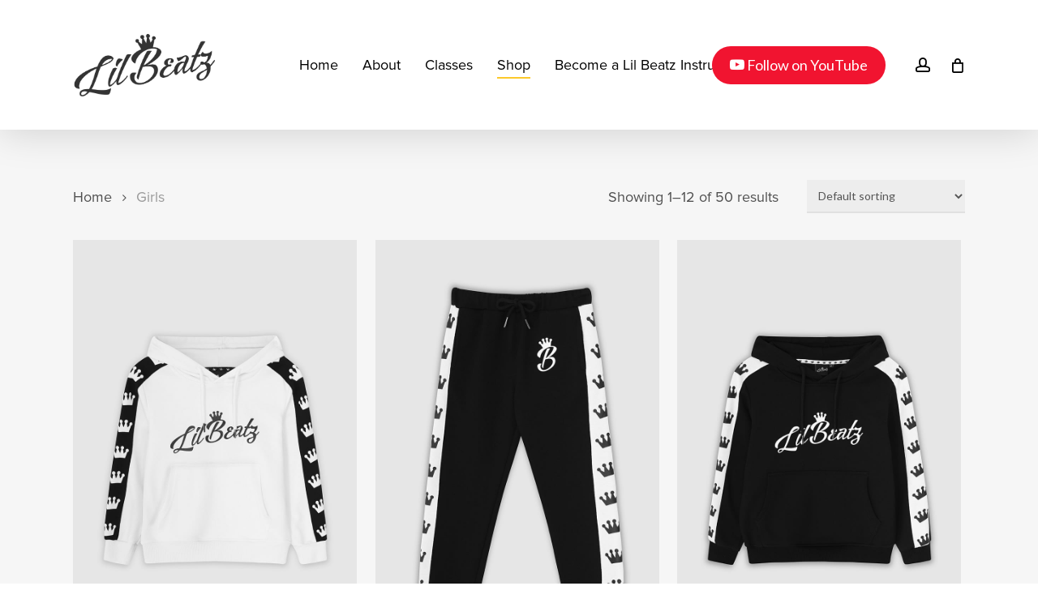

--- FILE ---
content_type: text/html; charset=UTF-8
request_url: https://lilbeatz.com/product-category/girls-clothing
body_size: 27574
content:
<!doctype html>
<html lang="en-GB" class="no-js">
<head>
	<meta charset="UTF-8">
	<meta name="viewport" content="width=device-width, initial-scale=1, maximum-scale=1, user-scalable=0" /><link rel="shortcut icon" href="https://lilbeatz.com/wp-content/uploads/2024/06/Crown-Logo.png" /><meta name='robots' content='index, follow, max-image-preview:large, max-snippet:-1, max-video-preview:-1' />

<!-- Google Tag Manager for WordPress by gtm4wp.com -->
<script data-cfasync="false" data-pagespeed-no-defer>
	var gtm4wp_datalayer_name = "dataLayer";
	var dataLayer = dataLayer || [];
	const gtm4wp_use_sku_instead = false;
	const gtm4wp_currency = 'GBP';
	const gtm4wp_product_per_impression = 10;
	const gtm4wp_clear_ecommerce = false;
</script>
<!-- End Google Tag Manager for WordPress by gtm4wp.com -->
	<!-- This site is optimized with the Yoast SEO plugin v22.8 - https://yoast.com/wordpress/plugins/seo/ -->
	<title>Girls Archives - Lil Beatz Ltd</title>
	<link rel="canonical" href="https://lilbeatz.com/product-category/girls-clothing" />
	<link rel="next" href="https://lilbeatz.com/product-category/girls-clothing/page/2" />
	<meta property="og:locale" content="en_GB" />
	<meta property="og:type" content="article" />
	<meta property="og:title" content="Girls Archives - Lil Beatz Ltd" />
	<meta property="og:url" content="https://lilbeatz.com/product-category/girls-clothing" />
	<meta property="og:site_name" content="Lil Beatz Ltd" />
	<meta name="twitter:card" content="summary_large_image" />
	<script type="application/ld+json" class="yoast-schema-graph">{"@context":"https://schema.org","@graph":[{"@type":"CollectionPage","@id":"https://lilbeatz.com/product-category/girls-clothing","url":"https://lilbeatz.com/product-category/girls-clothing","name":"Girls Archives - Lil Beatz Ltd","isPartOf":{"@id":"https://lilbeatz.com/#website"},"primaryImageOfPage":{"@id":"https://lilbeatz.com/product-category/girls-clothing#primaryimage"},"image":{"@id":"https://lilbeatz.com/product-category/girls-clothing#primaryimage"},"thumbnailUrl":"https://lilbeatz.com/wp-content/uploads/2023/05/Crown-Collection-Hoodie-White-Front.jpg","breadcrumb":{"@id":"https://lilbeatz.com/product-category/girls-clothing#breadcrumb"},"inLanguage":"en-GB"},{"@type":"ImageObject","inLanguage":"en-GB","@id":"https://lilbeatz.com/product-category/girls-clothing#primaryimage","url":"https://lilbeatz.com/wp-content/uploads/2023/05/Crown-Collection-Hoodie-White-Front.jpg","contentUrl":"https://lilbeatz.com/wp-content/uploads/2023/05/Crown-Collection-Hoodie-White-Front.jpg","width":800,"height":1200,"caption":"Crown Collection Hoodie - White"},{"@type":"BreadcrumbList","@id":"https://lilbeatz.com/product-category/girls-clothing#breadcrumb","itemListElement":[{"@type":"ListItem","position":1,"name":"Home","item":"https://lilbeatz.com/"},{"@type":"ListItem","position":2,"name":"Girls"}]},{"@type":"WebSite","@id":"https://lilbeatz.com/#website","url":"https://lilbeatz.com/","name":"Lil Beatz Dance Studio","description":"Award Winning Children’s Dance Program","potentialAction":[{"@type":"SearchAction","target":{"@type":"EntryPoint","urlTemplate":"https://lilbeatz.com/?s={search_term_string}"},"query-input":"required name=search_term_string"}],"inLanguage":"en-GB"}]}</script>
	<!-- / Yoast SEO plugin. -->


<link rel='dns-prefetch' href='//fonts.googleapis.com' />
<link rel="alternate" type="application/rss+xml" title="Lil Beatz Ltd &raquo; Feed" href="https://lilbeatz.com/feed" />
<link rel="alternate" type="application/rss+xml" title="Lil Beatz Ltd &raquo; Comments Feed" href="https://lilbeatz.com/comments/feed" />
<link rel="alternate" type="application/rss+xml" title="Lil Beatz Ltd &raquo; Girls Category Feed" href="https://lilbeatz.com/product-category/girls-clothing/feed" />
<script type="text/javascript">
/* <![CDATA[ */
window._wpemojiSettings = {"baseUrl":"https:\/\/s.w.org\/images\/core\/emoji\/15.0.3\/72x72\/","ext":".png","svgUrl":"https:\/\/s.w.org\/images\/core\/emoji\/15.0.3\/svg\/","svgExt":".svg","source":{"concatemoji":"https:\/\/lilbeatz.com\/wp-includes\/js\/wp-emoji-release.min.js?ver=6.5.7"}};
/*! This file is auto-generated */
!function(i,n){var o,s,e;function c(e){try{var t={supportTests:e,timestamp:(new Date).valueOf()};sessionStorage.setItem(o,JSON.stringify(t))}catch(e){}}function p(e,t,n){e.clearRect(0,0,e.canvas.width,e.canvas.height),e.fillText(t,0,0);var t=new Uint32Array(e.getImageData(0,0,e.canvas.width,e.canvas.height).data),r=(e.clearRect(0,0,e.canvas.width,e.canvas.height),e.fillText(n,0,0),new Uint32Array(e.getImageData(0,0,e.canvas.width,e.canvas.height).data));return t.every(function(e,t){return e===r[t]})}function u(e,t,n){switch(t){case"flag":return n(e,"\ud83c\udff3\ufe0f\u200d\u26a7\ufe0f","\ud83c\udff3\ufe0f\u200b\u26a7\ufe0f")?!1:!n(e,"\ud83c\uddfa\ud83c\uddf3","\ud83c\uddfa\u200b\ud83c\uddf3")&&!n(e,"\ud83c\udff4\udb40\udc67\udb40\udc62\udb40\udc65\udb40\udc6e\udb40\udc67\udb40\udc7f","\ud83c\udff4\u200b\udb40\udc67\u200b\udb40\udc62\u200b\udb40\udc65\u200b\udb40\udc6e\u200b\udb40\udc67\u200b\udb40\udc7f");case"emoji":return!n(e,"\ud83d\udc26\u200d\u2b1b","\ud83d\udc26\u200b\u2b1b")}return!1}function f(e,t,n){var r="undefined"!=typeof WorkerGlobalScope&&self instanceof WorkerGlobalScope?new OffscreenCanvas(300,150):i.createElement("canvas"),a=r.getContext("2d",{willReadFrequently:!0}),o=(a.textBaseline="top",a.font="600 32px Arial",{});return e.forEach(function(e){o[e]=t(a,e,n)}),o}function t(e){var t=i.createElement("script");t.src=e,t.defer=!0,i.head.appendChild(t)}"undefined"!=typeof Promise&&(o="wpEmojiSettingsSupports",s=["flag","emoji"],n.supports={everything:!0,everythingExceptFlag:!0},e=new Promise(function(e){i.addEventListener("DOMContentLoaded",e,{once:!0})}),new Promise(function(t){var n=function(){try{var e=JSON.parse(sessionStorage.getItem(o));if("object"==typeof e&&"number"==typeof e.timestamp&&(new Date).valueOf()<e.timestamp+604800&&"object"==typeof e.supportTests)return e.supportTests}catch(e){}return null}();if(!n){if("undefined"!=typeof Worker&&"undefined"!=typeof OffscreenCanvas&&"undefined"!=typeof URL&&URL.createObjectURL&&"undefined"!=typeof Blob)try{var e="postMessage("+f.toString()+"("+[JSON.stringify(s),u.toString(),p.toString()].join(",")+"));",r=new Blob([e],{type:"text/javascript"}),a=new Worker(URL.createObjectURL(r),{name:"wpTestEmojiSupports"});return void(a.onmessage=function(e){c(n=e.data),a.terminate(),t(n)})}catch(e){}c(n=f(s,u,p))}t(n)}).then(function(e){for(var t in e)n.supports[t]=e[t],n.supports.everything=n.supports.everything&&n.supports[t],"flag"!==t&&(n.supports.everythingExceptFlag=n.supports.everythingExceptFlag&&n.supports[t]);n.supports.everythingExceptFlag=n.supports.everythingExceptFlag&&!n.supports.flag,n.DOMReady=!1,n.readyCallback=function(){n.DOMReady=!0}}).then(function(){return e}).then(function(){var e;n.supports.everything||(n.readyCallback(),(e=n.source||{}).concatemoji?t(e.concatemoji):e.wpemoji&&e.twemoji&&(t(e.twemoji),t(e.wpemoji)))}))}((window,document),window._wpemojiSettings);
/* ]]> */
</script>
<link rel='stylesheet' id='classes-info-css' href='https://lilbeatz.com/wp-content/plugins/wp-cinf/./wp-cinf.css?ver=1.0.0' type='text/css' media='all' />
<link rel='stylesheet' id='wc-blocks-integration-css' href='https://lilbeatz.com/wp-content/plugins/woocommerce-subscriptions/vendor/woocommerce/subscriptions-core/build/index.css?ver=7.1.1' type='text/css' media='all' />
<style id='cf-frontend-style-inline-css' type='text/css'>
@font-face {
	font-family: 'Proxima Nova';
	font-weight: 400;
	font-display: auto;
	src: url('https://lilbeatz.com/wp-content/uploads/2022/04/ProximaNova-Regular.otf') format('OpenType');
}
@font-face {
	font-family: 'Mikado Medium';
	font-weight: 500;
	font-display: auto;
	src: url('https://lilbeatz.com/wp-content/uploads/2022/04/MikadoMedium.otf') format('OpenType');
}
@font-face {
	font-family: 'Mikado Bold';
	font-weight: 500;
	font-display: auto;
	src: url('https://lilbeatz.com/wp-content/uploads/2022/04/MikadoBold.otf') format('OpenType');
}
</style>
<style id='wp-emoji-styles-inline-css' type='text/css'>

	img.wp-smiley, img.emoji {
		display: inline !important;
		border: none !important;
		box-shadow: none !important;
		height: 1em !important;
		width: 1em !important;
		margin: 0 0.07em !important;
		vertical-align: -0.1em !important;
		background: none !important;
		padding: 0 !important;
	}
</style>
<link rel='stylesheet' id='wp-block-library-css' href='https://lilbeatz.com/wp-includes/css/dist/block-library/style.min.css?ver=6.5.7' type='text/css' media='all' />
<style id='global-styles-inline-css' type='text/css'>
body{--wp--preset--color--black: #000000;--wp--preset--color--cyan-bluish-gray: #abb8c3;--wp--preset--color--white: #ffffff;--wp--preset--color--pale-pink: #f78da7;--wp--preset--color--vivid-red: #cf2e2e;--wp--preset--color--luminous-vivid-orange: #ff6900;--wp--preset--color--luminous-vivid-amber: #fcb900;--wp--preset--color--light-green-cyan: #7bdcb5;--wp--preset--color--vivid-green-cyan: #00d084;--wp--preset--color--pale-cyan-blue: #8ed1fc;--wp--preset--color--vivid-cyan-blue: #0693e3;--wp--preset--color--vivid-purple: #9b51e0;--wp--preset--gradient--vivid-cyan-blue-to-vivid-purple: linear-gradient(135deg,rgba(6,147,227,1) 0%,rgb(155,81,224) 100%);--wp--preset--gradient--light-green-cyan-to-vivid-green-cyan: linear-gradient(135deg,rgb(122,220,180) 0%,rgb(0,208,130) 100%);--wp--preset--gradient--luminous-vivid-amber-to-luminous-vivid-orange: linear-gradient(135deg,rgba(252,185,0,1) 0%,rgba(255,105,0,1) 100%);--wp--preset--gradient--luminous-vivid-orange-to-vivid-red: linear-gradient(135deg,rgba(255,105,0,1) 0%,rgb(207,46,46) 100%);--wp--preset--gradient--very-light-gray-to-cyan-bluish-gray: linear-gradient(135deg,rgb(238,238,238) 0%,rgb(169,184,195) 100%);--wp--preset--gradient--cool-to-warm-spectrum: linear-gradient(135deg,rgb(74,234,220) 0%,rgb(151,120,209) 20%,rgb(207,42,186) 40%,rgb(238,44,130) 60%,rgb(251,105,98) 80%,rgb(254,248,76) 100%);--wp--preset--gradient--blush-light-purple: linear-gradient(135deg,rgb(255,206,236) 0%,rgb(152,150,240) 100%);--wp--preset--gradient--blush-bordeaux: linear-gradient(135deg,rgb(254,205,165) 0%,rgb(254,45,45) 50%,rgb(107,0,62) 100%);--wp--preset--gradient--luminous-dusk: linear-gradient(135deg,rgb(255,203,112) 0%,rgb(199,81,192) 50%,rgb(65,88,208) 100%);--wp--preset--gradient--pale-ocean: linear-gradient(135deg,rgb(255,245,203) 0%,rgb(182,227,212) 50%,rgb(51,167,181) 100%);--wp--preset--gradient--electric-grass: linear-gradient(135deg,rgb(202,248,128) 0%,rgb(113,206,126) 100%);--wp--preset--gradient--midnight: linear-gradient(135deg,rgb(2,3,129) 0%,rgb(40,116,252) 100%);--wp--preset--font-size--small: 13px;--wp--preset--font-size--medium: 20px;--wp--preset--font-size--large: 36px;--wp--preset--font-size--x-large: 42px;--wp--preset--spacing--20: 0.44rem;--wp--preset--spacing--30: 0.67rem;--wp--preset--spacing--40: 1rem;--wp--preset--spacing--50: 1.5rem;--wp--preset--spacing--60: 2.25rem;--wp--preset--spacing--70: 3.38rem;--wp--preset--spacing--80: 5.06rem;--wp--preset--shadow--natural: 6px 6px 9px rgba(0, 0, 0, 0.2);--wp--preset--shadow--deep: 12px 12px 50px rgba(0, 0, 0, 0.4);--wp--preset--shadow--sharp: 6px 6px 0px rgba(0, 0, 0, 0.2);--wp--preset--shadow--outlined: 6px 6px 0px -3px rgba(255, 255, 255, 1), 6px 6px rgba(0, 0, 0, 1);--wp--preset--shadow--crisp: 6px 6px 0px rgba(0, 0, 0, 1);}body { margin: 0;--wp--style--global--content-size: 1300px;--wp--style--global--wide-size: 1300px; }.wp-site-blocks > .alignleft { float: left; margin-right: 2em; }.wp-site-blocks > .alignright { float: right; margin-left: 2em; }.wp-site-blocks > .aligncenter { justify-content: center; margin-left: auto; margin-right: auto; }:where(.is-layout-flex){gap: 0.5em;}:where(.is-layout-grid){gap: 0.5em;}body .is-layout-flow > .alignleft{float: left;margin-inline-start: 0;margin-inline-end: 2em;}body .is-layout-flow > .alignright{float: right;margin-inline-start: 2em;margin-inline-end: 0;}body .is-layout-flow > .aligncenter{margin-left: auto !important;margin-right: auto !important;}body .is-layout-constrained > .alignleft{float: left;margin-inline-start: 0;margin-inline-end: 2em;}body .is-layout-constrained > .alignright{float: right;margin-inline-start: 2em;margin-inline-end: 0;}body .is-layout-constrained > .aligncenter{margin-left: auto !important;margin-right: auto !important;}body .is-layout-constrained > :where(:not(.alignleft):not(.alignright):not(.alignfull)){max-width: var(--wp--style--global--content-size);margin-left: auto !important;margin-right: auto !important;}body .is-layout-constrained > .alignwide{max-width: var(--wp--style--global--wide-size);}body .is-layout-flex{display: flex;}body .is-layout-flex{flex-wrap: wrap;align-items: center;}body .is-layout-flex > *{margin: 0;}body .is-layout-grid{display: grid;}body .is-layout-grid > *{margin: 0;}body{padding-top: 0px;padding-right: 0px;padding-bottom: 0px;padding-left: 0px;}.wp-element-button, .wp-block-button__link{background-color: #32373c;border-width: 0;color: #fff;font-family: inherit;font-size: inherit;line-height: inherit;padding: calc(0.667em + 2px) calc(1.333em + 2px);text-decoration: none;}.has-black-color{color: var(--wp--preset--color--black) !important;}.has-cyan-bluish-gray-color{color: var(--wp--preset--color--cyan-bluish-gray) !important;}.has-white-color{color: var(--wp--preset--color--white) !important;}.has-pale-pink-color{color: var(--wp--preset--color--pale-pink) !important;}.has-vivid-red-color{color: var(--wp--preset--color--vivid-red) !important;}.has-luminous-vivid-orange-color{color: var(--wp--preset--color--luminous-vivid-orange) !important;}.has-luminous-vivid-amber-color{color: var(--wp--preset--color--luminous-vivid-amber) !important;}.has-light-green-cyan-color{color: var(--wp--preset--color--light-green-cyan) !important;}.has-vivid-green-cyan-color{color: var(--wp--preset--color--vivid-green-cyan) !important;}.has-pale-cyan-blue-color{color: var(--wp--preset--color--pale-cyan-blue) !important;}.has-vivid-cyan-blue-color{color: var(--wp--preset--color--vivid-cyan-blue) !important;}.has-vivid-purple-color{color: var(--wp--preset--color--vivid-purple) !important;}.has-black-background-color{background-color: var(--wp--preset--color--black) !important;}.has-cyan-bluish-gray-background-color{background-color: var(--wp--preset--color--cyan-bluish-gray) !important;}.has-white-background-color{background-color: var(--wp--preset--color--white) !important;}.has-pale-pink-background-color{background-color: var(--wp--preset--color--pale-pink) !important;}.has-vivid-red-background-color{background-color: var(--wp--preset--color--vivid-red) !important;}.has-luminous-vivid-orange-background-color{background-color: var(--wp--preset--color--luminous-vivid-orange) !important;}.has-luminous-vivid-amber-background-color{background-color: var(--wp--preset--color--luminous-vivid-amber) !important;}.has-light-green-cyan-background-color{background-color: var(--wp--preset--color--light-green-cyan) !important;}.has-vivid-green-cyan-background-color{background-color: var(--wp--preset--color--vivid-green-cyan) !important;}.has-pale-cyan-blue-background-color{background-color: var(--wp--preset--color--pale-cyan-blue) !important;}.has-vivid-cyan-blue-background-color{background-color: var(--wp--preset--color--vivid-cyan-blue) !important;}.has-vivid-purple-background-color{background-color: var(--wp--preset--color--vivid-purple) !important;}.has-black-border-color{border-color: var(--wp--preset--color--black) !important;}.has-cyan-bluish-gray-border-color{border-color: var(--wp--preset--color--cyan-bluish-gray) !important;}.has-white-border-color{border-color: var(--wp--preset--color--white) !important;}.has-pale-pink-border-color{border-color: var(--wp--preset--color--pale-pink) !important;}.has-vivid-red-border-color{border-color: var(--wp--preset--color--vivid-red) !important;}.has-luminous-vivid-orange-border-color{border-color: var(--wp--preset--color--luminous-vivid-orange) !important;}.has-luminous-vivid-amber-border-color{border-color: var(--wp--preset--color--luminous-vivid-amber) !important;}.has-light-green-cyan-border-color{border-color: var(--wp--preset--color--light-green-cyan) !important;}.has-vivid-green-cyan-border-color{border-color: var(--wp--preset--color--vivid-green-cyan) !important;}.has-pale-cyan-blue-border-color{border-color: var(--wp--preset--color--pale-cyan-blue) !important;}.has-vivid-cyan-blue-border-color{border-color: var(--wp--preset--color--vivid-cyan-blue) !important;}.has-vivid-purple-border-color{border-color: var(--wp--preset--color--vivid-purple) !important;}.has-vivid-cyan-blue-to-vivid-purple-gradient-background{background: var(--wp--preset--gradient--vivid-cyan-blue-to-vivid-purple) !important;}.has-light-green-cyan-to-vivid-green-cyan-gradient-background{background: var(--wp--preset--gradient--light-green-cyan-to-vivid-green-cyan) !important;}.has-luminous-vivid-amber-to-luminous-vivid-orange-gradient-background{background: var(--wp--preset--gradient--luminous-vivid-amber-to-luminous-vivid-orange) !important;}.has-luminous-vivid-orange-to-vivid-red-gradient-background{background: var(--wp--preset--gradient--luminous-vivid-orange-to-vivid-red) !important;}.has-very-light-gray-to-cyan-bluish-gray-gradient-background{background: var(--wp--preset--gradient--very-light-gray-to-cyan-bluish-gray) !important;}.has-cool-to-warm-spectrum-gradient-background{background: var(--wp--preset--gradient--cool-to-warm-spectrum) !important;}.has-blush-light-purple-gradient-background{background: var(--wp--preset--gradient--blush-light-purple) !important;}.has-blush-bordeaux-gradient-background{background: var(--wp--preset--gradient--blush-bordeaux) !important;}.has-luminous-dusk-gradient-background{background: var(--wp--preset--gradient--luminous-dusk) !important;}.has-pale-ocean-gradient-background{background: var(--wp--preset--gradient--pale-ocean) !important;}.has-electric-grass-gradient-background{background: var(--wp--preset--gradient--electric-grass) !important;}.has-midnight-gradient-background{background: var(--wp--preset--gradient--midnight) !important;}.has-small-font-size{font-size: var(--wp--preset--font-size--small) !important;}.has-medium-font-size{font-size: var(--wp--preset--font-size--medium) !important;}.has-large-font-size{font-size: var(--wp--preset--font-size--large) !important;}.has-x-large-font-size{font-size: var(--wp--preset--font-size--x-large) !important;}
.wp-block-navigation a:where(:not(.wp-element-button)){color: inherit;}
:where(.wp-block-post-template.is-layout-flex){gap: 1.25em;}:where(.wp-block-post-template.is-layout-grid){gap: 1.25em;}
:where(.wp-block-columns.is-layout-flex){gap: 2em;}:where(.wp-block-columns.is-layout-grid){gap: 2em;}
.wp-block-pullquote{font-size: 1.5em;line-height: 1.6;}
</style>
<link rel='stylesheet' id='dashicons-css' href='https://lilbeatz.com/wp-includes/css/dashicons.min.css?ver=6.5.7' type='text/css' media='all' />
<link rel='stylesheet' id='everest-forms-general-css' href='https://lilbeatz.com/wp-content/plugins/everest-forms/assets/css/everest-forms.css?ver=3.0.4.2' type='text/css' media='all' />
<link rel='stylesheet' id='jquery-intl-tel-input-css' href='https://lilbeatz.com/wp-content/plugins/everest-forms/assets/css/intlTelInput.css?ver=3.0.4.2' type='text/css' media='all' />
<link rel='stylesheet' id='woo_subscription_cancellation_questionnaire_premium_public-css' href='https://lilbeatz.com/wp-content/plugins/woo-subscription-cancellation-questionnaire-premium/public/css/woo-subscription-cancellation-questionnaire-premium-public.css?ver=6.5.7' type='text/css' media='all' />
<link rel='stylesheet' id='woocommerce-layout-css' href='https://lilbeatz.com/wp-content/plugins/woocommerce/assets/css/woocommerce-layout.css?ver=8.9.4' type='text/css' media='all' />
<link rel='stylesheet' id='woocommerce-smallscreen-css' href='https://lilbeatz.com/wp-content/plugins/woocommerce/assets/css/woocommerce-smallscreen.css?ver=8.9.4' type='text/css' media='only screen and (max-width: 768px)' />
<link rel='stylesheet' id='woocommerce-general-css' href='https://lilbeatz.com/wp-content/plugins/woocommerce/assets/css/woocommerce.css?ver=8.9.4' type='text/css' media='all' />
<style id='woocommerce-inline-inline-css' type='text/css'>
.woocommerce form .form-row .required { visibility: visible; }
</style>
<link rel='stylesheet' id='parent-style-css' href='https://lilbeatz.com/wp-content/themes/salient/style.css?ver=6.5.7' type='text/css' media='all' />
<link rel='stylesheet' id='child-style-css' href='https://lilbeatz.com/wp-content/themes/salient-child/style.css?ver=6.5.7' type='text/css' media='all' />
<link rel='stylesheet' id='font-awesome-css' href='https://lilbeatz.com/wp-content/themes/salient/css/font-awesome-legacy.min.css?ver=4.7.1' type='text/css' media='all' />
<link rel='stylesheet' id='salient-grid-system-css' href='https://lilbeatz.com/wp-content/themes/salient/css/build/grid-system.css?ver=16.2.2' type='text/css' media='all' />
<link rel='stylesheet' id='main-styles-css' href='https://lilbeatz.com/wp-content/themes/salient/css/build/style.css?ver=16.2.2' type='text/css' media='all' />
<style id='main-styles-inline-css' type='text/css'>
html:not(.page-trans-loaded) { background-color: #ffffff; }
</style>
<link rel='stylesheet' id='nectar-header-layout-centered-menu-css' href='https://lilbeatz.com/wp-content/themes/salient/css/build/header/header-layout-centered-menu.css?ver=16.2.2' type='text/css' media='all' />
<link rel='stylesheet' id='nectar-element-testimonial-css' href='https://lilbeatz.com/wp-content/themes/salient/css/build/elements/element-testimonial.css?ver=16.2.2' type='text/css' media='all' />
<link rel='stylesheet' id='nectar-element-highlighted-text-css' href='https://lilbeatz.com/wp-content/themes/salient/css/build/elements/element-highlighted-text.css?ver=16.2.2' type='text/css' media='all' />
<link rel='stylesheet' id='nectar_default_font_open_sans-css' href='https://fonts.googleapis.com/css?family=Open+Sans%3A300%2C400%2C600%2C700&#038;subset=latin%2Clatin-ext' type='text/css' media='all' />
<link rel='stylesheet' id='nectar-blog-standard-minimal-css' href='https://lilbeatz.com/wp-content/themes/salient/css/build/blog/standard-minimal.css?ver=16.2.2' type='text/css' media='all' />
<link rel='stylesheet' id='nectar-flickity-css' href='https://lilbeatz.com/wp-content/themes/salient/css/build/plugins/flickity.css?ver=16.2.2' type='text/css' media='all' />
<link rel='stylesheet' id='responsive-css' href='https://lilbeatz.com/wp-content/themes/salient/css/build/responsive.css?ver=16.2.2' type='text/css' media='all' />
<link rel='stylesheet' id='nectar-product-style-classic-css' href='https://lilbeatz.com/wp-content/themes/salient/css/build/third-party/woocommerce/product-style-classic.css?ver=16.2.2' type='text/css' media='all' />
<link rel='stylesheet' id='woocommerce-css' href='https://lilbeatz.com/wp-content/themes/salient/css/build/woocommerce.css?ver=16.2.2' type='text/css' media='all' />
<link rel='stylesheet' id='skin-ascend-css' href='https://lilbeatz.com/wp-content/themes/salient/css/build/ascend.css?ver=16.2.2' type='text/css' media='all' />
<link rel='stylesheet' id='salient-wp-menu-dynamic-css' href='https://lilbeatz.com/wp-content/uploads/salient/menu-dynamic.css?ver=79133' type='text/css' media='all' />
<link rel='stylesheet' id='nectar-portfolio-css' href='https://lilbeatz.com/wp-content/plugins/salient-core/css/fallback/portfolio.css?ver=2.0.9' type='text/css' media='all' />
<link rel='stylesheet' id='dynamic-css-css' href='https://lilbeatz.com/wp-content/themes/salient/css/salient-dynamic-styles.css?ver=19877' type='text/css' media='all' />
<style id='dynamic-css-inline-css' type='text/css'>
#header-space{background-color:#ffffff}@media only screen and (min-width:1000px){body #ajax-content-wrap.no-scroll{min-height:calc(100vh - 160px);height:calc(100vh - 160px)!important;}}@media only screen and (min-width:1000px){#page-header-wrap.fullscreen-header,#page-header-wrap.fullscreen-header #page-header-bg,html:not(.nectar-box-roll-loaded) .nectar-box-roll > #page-header-bg.fullscreen-header,.nectar_fullscreen_zoom_recent_projects,#nectar_fullscreen_rows:not(.afterLoaded) > div{height:calc(100vh - 159px);}.wpb_row.vc_row-o-full-height.top-level,.wpb_row.vc_row-o-full-height.top-level > .col.span_12{min-height:calc(100vh - 159px);}html:not(.nectar-box-roll-loaded) .nectar-box-roll > #page-header-bg.fullscreen-header{top:160px;}.nectar-slider-wrap[data-fullscreen="true"]:not(.loaded),.nectar-slider-wrap[data-fullscreen="true"]:not(.loaded) .swiper-container{height:calc(100vh - 158px)!important;}.admin-bar .nectar-slider-wrap[data-fullscreen="true"]:not(.loaded),.admin-bar .nectar-slider-wrap[data-fullscreen="true"]:not(.loaded) .swiper-container{height:calc(100vh - 158px - 32px)!important;}}.admin-bar[class*="page-template-template-no-header"] .wpb_row.vc_row-o-full-height.top-level,.admin-bar[class*="page-template-template-no-header"] .wpb_row.vc_row-o-full-height.top-level > .col.span_12{min-height:calc(100vh - 32px);}body[class*="page-template-template-no-header"] .wpb_row.vc_row-o-full-height.top-level,body[class*="page-template-template-no-header"] .wpb_row.vc_row-o-full-height.top-level > .col.span_12{min-height:100vh;}@media only screen and (max-width:999px){.using-mobile-browser #nectar_fullscreen_rows:not(.afterLoaded):not([data-mobile-disable="on"]) > div{height:calc(100vh - 116px);}.using-mobile-browser .wpb_row.vc_row-o-full-height.top-level,.using-mobile-browser .wpb_row.vc_row-o-full-height.top-level > .col.span_12,[data-permanent-transparent="1"].using-mobile-browser .wpb_row.vc_row-o-full-height.top-level,[data-permanent-transparent="1"].using-mobile-browser .wpb_row.vc_row-o-full-height.top-level > .col.span_12{min-height:calc(100vh - 116px);}html:not(.nectar-box-roll-loaded) .nectar-box-roll > #page-header-bg.fullscreen-header,.nectar_fullscreen_zoom_recent_projects,.nectar-slider-wrap[data-fullscreen="true"]:not(.loaded),.nectar-slider-wrap[data-fullscreen="true"]:not(.loaded) .swiper-container,#nectar_fullscreen_rows:not(.afterLoaded):not([data-mobile-disable="on"]) > div{height:calc(100vh - 63px);}.wpb_row.vc_row-o-full-height.top-level,.wpb_row.vc_row-o-full-height.top-level > .col.span_12{min-height:calc(100vh - 63px);}body[data-transparent-header="false"] #ajax-content-wrap.no-scroll{min-height:calc(100vh - 63px);height:calc(100vh - 63px);}}.post-type-archive-product.woocommerce .container-wrap,.tax-product_cat.woocommerce .container-wrap{background-color:#f6f6f6;}.woocommerce.single-product #single-meta{position:relative!important;top:0!important;margin:0;left:8px;height:auto;}.woocommerce.single-product #single-meta:after{display:block;content:" ";clear:both;height:1px;}.woocommerce ul.products li.product.material,.woocommerce-page ul.products li.product.material{background-color:#ffffff;}.woocommerce ul.products li.product.minimal .product-wrap,.woocommerce ul.products li.product.minimal .background-color-expand,.woocommerce-page ul.products li.product.minimal .product-wrap,.woocommerce-page ul.products li.product.minimal .background-color-expand{background-color:#ffffff;}#ajax-content-wrap .vc_row.left_padding_7pct .row_col_wrap_12,.nectar-global-section .vc_row.left_padding_7pct .row_col_wrap_12{padding-left:7%;}#ajax-content-wrap .vc_row.right_padding_7pct .row_col_wrap_12,.nectar-global-section .vc_row.right_padding_7pct .row_col_wrap_12{padding-right:7%;}.col.padding-3-percent > .vc_column-inner,.col.padding-3-percent > .n-sticky > .vc_column-inner{padding:calc(600px * 0.03);}@media only screen and (max-width:690px){.col.padding-3-percent > .vc_column-inner,.col.padding-3-percent > .n-sticky > .vc_column-inner{padding:calc(100vw * 0.03);}}@media only screen and (min-width:1000px){.col.padding-3-percent > .vc_column-inner,.col.padding-3-percent > .n-sticky > .vc_column-inner{padding:calc((100vw - 180px) * 0.03);}.column_container:not(.vc_col-sm-12) .col.padding-3-percent > .vc_column-inner{padding:calc((100vw - 180px) * 0.015);}}@media only screen and (min-width:1425px){.col.padding-3-percent > .vc_column-inner{padding:calc(1245px * 0.03);}.column_container:not(.vc_col-sm-12) .col.padding-3-percent > .vc_column-inner{padding:calc(1245px * 0.015);}}.full-width-content .col.padding-3-percent > .vc_column-inner{padding:calc(100vw * 0.03);}@media only screen and (max-width:999px){.full-width-content .col.padding-3-percent > .vc_column-inner{padding:calc(100vw * 0.03);}}@media only screen and (min-width:1000px){.full-width-content .column_container:not(.vc_col-sm-12) .col.padding-3-percent > .vc_column-inner{padding:calc(100vw * 0.015);}}.wpb_column[data-border-radius="15px"],.wpb_column[data-border-radius="15px"] > .vc_column-inner,.wpb_column[data-border-radius="15px"] > .vc_column-inner > .column-link,.wpb_column[data-border-radius="15px"] > .vc_column-inner > .column-bg-overlay-wrap,.wpb_column[data-border-radius="15px"] > .vc_column-inner > .column-image-bg-wrap[data-bg-animation="zoom-out-reveal"],.wpb_column[data-border-radius="15px"] > .vc_column-inner > .column-image-bg-wrap .column-image-bg,.wpb_column[data-border-radius="15px"] > .vc_column-inner > .column-image-bg-wrap[data-n-parallax-bg="true"],.wpb_column[data-border-radius="15px"] > .n-sticky > .vc_column-inner,.wpb_column[data-border-radius="15px"] > .n-sticky > .vc_column-inner > .column-bg-overlay-wrap{border-radius:15px;}@media only screen and (min-width:1000px){.nectar-highlighted-text.font_size_3vw h1,.nectar-highlighted-text.font_size_3vw h2,.nectar-highlighted-text.font_size_3vw h3,.nectar-highlighted-text.font_size_3vw h4,.nectar-highlighted-text.font_size_3vw h5,.nectar-highlighted-text.font_size_3vw h6,.nectar-highlighted-text.font_size_3vw p{font-size:3vw;line-height:1.1em;}}.nectar-highlighted-text[data-style="regular_underline"].font_size_3vw em:before,.nectar-highlighted-text[data-style="half_text"].font_size_3vw em:before{bottom:.07em;}.nectar-highlighted-text[data-style="none"] em{background-image:none!important;}@media only screen and (max-width:999px){#ajax-content-wrap .font_size_tablet_6vw.nectar-highlighted-text[data-style] > *,.font_size_tablet_6vw.nectar-highlighted-text[data-style] > *{font-size:6vw;}}@media only screen and (max-width:999px){#ajax-content-wrap .container-wrap .font_size_tablet_6vw.nectar-highlighted-text[data-style] > *,.container-wrap .font_size_tablet_6vw.nectar-highlighted-text[data-style] > *{font-size:6vw;}}#ajax-content-wrap .font_line_height_1-2.nectar-highlighted-text[data-style] > *{line-height:1.2;}@media only screen and (max-width:690px){.vc_row.bottom_padding_phone_14pct{padding-bottom:14%!important;}}@media only screen and (max-width:690px){.vc_row.top_padding_phone_12pct{padding-top:12%!important;}}.screen-reader-text,.nectar-skip-to-content:not(:focus){border:0;clip:rect(1px,1px,1px,1px);clip-path:inset(50%);height:1px;margin:-1px;overflow:hidden;padding:0;position:absolute!important;width:1px;word-wrap:normal!important;}.row .col img:not([srcset]){width:auto;}.row .col img.img-with-animation.nectar-lazy:not([srcset]){width:100%;}
.woocommerce ul.products li.product .woocommerce-loop-category__title,
.woocommerce ul.products li.product .woocommerce-loop-product__title,
.woocommerce ul.products li.product h3 {
    font-weight: 200;
}
#ajax-content-wrap .swiper-slide .buttons .button a,
#ajax-content-wrap .nectar-button {
    -moz-border-radius: 3px !important;
	-webkit-border-radius: 3px !important;
	border-radius: 3px !important;
}
#ajax-content-wrap .button-full-width {
    width: 100%;
    text-align: center;
    -moz-border-radius: 3px !important;
	-webkit-border-radius: 3px !important;
	border-radius: 3px !important;
}
.container-wrap::before {
    content:"";
    width: 100%;
    height: 80px;
    background-color: #f9f9f9;
    position: absolute;
    top: 85px;
    left:0;
    display: block;
}

/* header */
/*#header-outer {*/
/*    padding-top: 40px !important;*/
/*}*/
#header-outer.small-nav {
    padding-top: 0px !important;
}
#header-outer.small-nav header#top #logo img {
    opacity: 1;
}
#header-outer[data-transparent-header="true"] header#top #logo img.stnd {
    display: none;
}
#header-outer[data-transparent-header="true"] #logo .starting-logo {
    opacity: 1;
    -ms-filter: 'alpha(opacity=100)';
}

/*
#header-outer #logo img.stnd {
    display: none !important;
}
#header-outer .logo-spacing {
    width: 0;
}
*/

body #header-outer #search-outer {
    display:none !important;
}
.light-font {
    font-weight: lighter !important;
}

/* navigation */
header#top nav ul li {

}
header#top ul.sub-menu {
    padding: 20px;
    top: 110px !important;
    -moz-border-radius: 5px;
	-webkit-border-radius: 5px;
	border-radius: 5px;
	 border-top:0px;
}
#header-outer.small-nav header#top ul.sub-menu {
    /*top: 70px !important;*/
    border: none !important;
     border-top:0px;
  
}
header#top ul.sub-menu::before {
    content: "";
    width: 1vw;
    height: 1vw;
    background: #fff;
    position: absolute;
    /*top: 20;*/
    left: 0;
    transform: translate(1vw,-0.5vw) rotate(45deg);
   
}
header#top nav ul li ul.sub-menu li {
  
}

#header-outer.small-nav {
    background: #fff !important;
}
.small-nav .icon-salient-cart:before,
.small-nav .icon-salient-search:before,
.small-nav header#top nav ul li a {
    color: #000 !important;
}

/* slider */
#ajax-content-wrap .layer-texture > .row-bg-wrap .row-bg-overlay,
.video-texture {
    background-color: rgba(0,0,0,0.2) !important;
    background-image: url(/wp-content/themes/salient/img/textures/grid.png);
}

/* find a class */
#map-section-01 .wpb_content_element .wpb_wrapper .wpgmza_sl_main_div {
    top: unset;
}

.grecaptcha-badge {
opacity:0;
}

.toggle h3 a { 
    font-weight: 500 !important;
    font-size: 17px !important;
    padding: 14px !important;

}

/* content area */
.booking-section-01 h2 {
    font-size: 43px;
    line-height: 62px;
    font-weight: bold;
}
.booking-section-01 p {
    font-size: ;
    line-height: ;
}
.button-hover-01 {
    box-shadow: 0 0px 0px rgba(0, 0, 0, 0.16);
    -ms-transform: translateY(0);
    transform: translateY(0);
    -webkit-transform: translateY(0);
}
.button-hover-01:hover {
    box-shadow: 0 20px 38px rgba(0, 0, 0, 0.16)!important;
    -ms-transform: translateY(-3px);
    transform: translateY(-3px);
    -webkit-transform: translateY(-3px);
}
#ajax-content-wrap .nectar-fancy-box[data-style="parallax_hover"] .inner * {
    color: #fff;
}
#ajax-content-wrap .classes-para-section  {
    color: #fff;
    font-size: 48px;
    line-height: 60px;
    font-weight: bold;
}
#ajax-content-wrap .classes-para-section h5 {
    color: #fff;
    font-size: 25px;
    line-height: 30px;
}
#ajax-content-wrap .classes-para-section .nectar-fancy-box[data-style="parallax_hover"] i {
    opacity: 1;
}
#ajax-content-wrap #testimonials .nectar-carousel-fixed-content h3,
#ajax-content-wrap #team .nectar-carousel-fixed-content h3 {
    font-size: 40px;
    line-height: 50px;
}
#ajax-content-wrap #testimonials .nectar_single_testimonial .image-icon {
    border-radius: 0;
}
#ajax-content-wrap #team .team-meta h3 {
    color: #fff;
}
#ajax-content-wrap #team .cell {
    padding: 0 3vw;
}


/* blog posts */
body .default-blog-title {
    height: auto !important;
    background-color: transparent !important;
    position: absolute !important;
    top: 0;
    right: 0;
    left: 0;
}
body #ajax-content-wrap .fullscreen-blog-header {
    padding-top: 0 !important;
}
.post-template-default #single-below-header {
    display: none !important;
}

/* footer */
#footer-outer .row {
    padding: 5% 0;
}
#footer-outer .row#copyright a {
    color: #cea500 !important;
}
#footer-widgets a {
    color: #333;
}

#footer-outer #footer-widgets {
    font-size: 15px;
    line-height: 25px;
    padding-top: 10px;
}


.footer-facebook::before,
.footer-instagram::before {
    width: 10px;
    height: 10px;
    margin-right: 10px;
    font-family: FontAwesome;
}
.footer-facebook::before {
    content:"\f09a";
}
.footer-instagram::before {
    content:"\f16d";
}
#footer-outer .container .payment-img img {
    width: 33.33333%;
    padding: 10px;
    margin: 0;
    float: left;
}

/* footer */
#footer-outer #media_image-2 {
    margin-bottom: 10px;
}
#footer-outer #media_image-2 img {
    width: 125px;
    margin: 0;
}
@media only screen and (max-width: 1150px) and (min-width: 1px) {
    body.ascend #header-outer[data-full-width="true"]:not([data-format="left-header"]) #top nav >.buttons {
        margin-right: 25px;
    }
}
@media only screen and (max-width: 1025px) and (min-width: 1px) {

    .nectar-button {
        text-align: center;
    }
    
    /* header */
    #header-space {
        height: 0 !important;
    }
    #header-outer {
        background-color: rgba(0, 0, 0, 0) !important;
        padding: 18px 0 10px !important;
        box-shadow: 0 0 0 0 rgba(0,0,0,0) !important;
        -moz-box-shadow: 0 0 0 0 rgba(0,0,0,0) !important;
        -webkit-box-shadow: 0 0 0 0 rgba(0,0,0,0) !important;
    }
    .scrolled #header-outer {
        background-color: #fff !important;
    }
    #slide-out-widget-area h4 {
        padding: 20px 0;
        border-top: 1px solid rgba(0, 0, 0, 0.3);
        border-bottom: 1px solid rgba(0, 0, 0, 0.3);
    }
    body header#top #logo img, #header-outer[data-permanent-transparent="false"] #logo .dark-version {
        height: 55px!important;
    }
    
    /* slider */
    #ajax-content-wrap .layer-texture > .row-bg-wrap:after,
    .video-texture {
        display: block !important;
    }
    
    /* class section */
    #ajax-content-wrap #find-classes .wpb_wrapper {
        display: flex;
    }
    #ajax-content-wrap #find-classes #classInfo {
        display: block;
        width: 33.3333%;
    }
    #find-classes #classInfo .col {
        margin-bottom: 0 !important;
        border-bottom: 1px solid;
    }
    
    /* find a class */
    #find-classes .enquiry-form-popup {
        display: block;
        top: 90px;
        left: 2%;
        right: 2%;
        bottom: 0;
        transform: translate(0, 0);
        width: 96%;
        overflow-y: scroll;
    }




}
@media only screen and (max-width: 480px) and (min-width: 1px) {
    body,
    i, p {
        text-align: center !important;
    }
    body .nectar-carousel-flickity-fixed-content .nectar-carousel-fixed-content {
        padding: 10px !important;
    }
    .padding-10-percent {
        padding: 10% !important;
    }
    h1, h2, h3, h4, h5 {
        text-align: center !important;
    }
    
    /* header */
    html body #header-outer {
        padding: 10px 0 !important;
    }
    .ciHead #classAddress,
    .ciHead #classEnquiry {
        border: none !important;
    }
    #top #logo .starting-logo {
        position: relative;
    }
    
    /* slider */
    /*.nectar-slider-wrap,
    .swiper-container, .swiper-slide {
        height: 400px !important;
    }
    .swiper-slide[data-x-pos="centered"] .content {
        top: 150px !important;
    }*/
    .mobile-full-height > div {
        min-height: 100vh;
    }
    .mobile-full-height > div .column_container {
        position: absolute;
        top: 50%;
        transform: translateY(-50%);
    }
    #ajax-content-wrap #team .nectar-carousel-fixed-content h4 {
        font-size: 40px;
        line-height: 50px;
        margin-top: 30px;
    }
    #ajax-content-wrap #team .nectar-carousel-fixed-content h3 {
        font-size: 20px;
        line-height: 30px;
    }
    
    #slide-out-widget-area {
        text-align: left !important;
    }
    .left-align-head h4,
    #slide-out-widget-area h4 {
        text-align: left !important;
    }
    body .wpb_row .span_12 >.col[data-padding-pos="right"] {
        padding: 2% !important;
    }
    .reduce-image.wpb_column.column_container.vc_column_container.col, .reduce-image.wpb_column.column_container.vc_column_container.col .vc_column-inner {
        min-height: 400px !important;
    }
    /* class section */
    #ajax-content-wrap #find-classes #classInfo #classEnquiry .enquireButton {
        padding: 15px !important;
    }
    #find-classes #classInfo .col {
        padding: 20px 1px !important;
        margin-bottom: 0 !important;
        border-bottom: 1px solid;
        font-size: 13px !important;
    }
    
    #header-outer #top #logo img { margin-top: 20!important; }
    
    #top, #page-header-wrap, #header-outer:not([data-permanent-transparent="1"]), body:not(.single-post) #page-header-bg:not(.fullscreen-header), body:not(.single-post) #page-header-bg[data-alignment-v="bottom"]:not(.fullscreen-header), body:not(.single-post) #page-header-bg[data-alignment-v="top"]:not(.fullscreen-header), .full-page-inner-wrap[data-content-pos="full_height"] .full-page-inner > .span_12, .vc_text_separator {
    height: 110px !important;
    }
    #top {
    padding-top: 20px !important;
    }
    .wp-block-spacer, .cartspace {
        height: 10px !important;
    }
    .full-width-section>.nectar-shape-divider-wrap, body .full-width-section>.video-color-overlay, body[data-aie=long-zoom-out] .first-section .row-bg-wrap, body[data-aie=long-zoom-out] .top-level.full-width-section .row-bg-wrap, body[data-aie=zoom-out] .first-section .row-bg-wrap, body[data-aie=zoom-out] .top-level.full-width-section .row-bg-wrap, body[data-col-gap] .vc_row-fluid .span_12.post-area.full-width-content.standard-minimal, body[data-header-format=left-header][class*=page-template-template-no-header] .full-width-section .row-bg-wrap, body[data-header-format=left-header][class*=page-template-template-no-header] .full-width-section.parallax_section .row-bg-wrap, body[data-header-format=left-header][class*=page-template-template-no-header] .wpb_row.full-width-content {
    height: 20px !important;
    }
}

.container-wrap::before {
    background-color: none !important;
}

.woocommerce-cart .return-to-shop { display: none !important; }

#header-outer .cart-outer .widget_shopping_cart_content p.woocommerce-mini-cart__empty-message {
    color: #fff !important;
}
.swiper-slide .content p, .swiper-slide .content h2, .swiper-slide .content .buttons {
	opacity: 1!important;
}

.ascend #footer-outer #footer-widgets .widget.widget_categories li, .ascend #footer-outer #footer-widgets .widget.widget_nav_menu li, .ascend #footer-outer #footer-widgets .widget.widget_pages li, .ascend #footer-outer .widget.widget_categories li, .ascend #footer-outer .widget.widget_nav_menu li, .ascend #footer-outer .widget.widget_pages li, .ascend #sidebar .widget.widget_categories li, .ascend #sidebar .widget.widget_nav_menu li, .ascend #sidebar .widget.widget_pages li {
    padding: 0px !important;

}

.bpress-section-title a, .bpress-section-title a:link, .bpress-section-title a:visited, .bpress-section-title a:hover {
    color: #000 !important;
    font-weight: 800  !important;
}

.bpress-viewall, .bpress-viewall:link, .bpress-viewall:visited {
    color: #000 !important;
}

.bpress-crumbs li a:hover {
    color: #fff !important;
}

.bpress-post-link:hover {
    border:none;

}

.bpress-crumbs-wrap {
    background-color: #000;
}
.bpress-crumbs li a {
    color: #fff;
}

.bpress-post-count {
    background-color: #000;
}

.bpress-heading span[class^="bp-"].colored, .bpress-heading .bpress-heading-icon.colored {
    color: #cda301;
}

.bpress-page-header {
    padding: 40px 25px 60px;
    background:#fff;
}

.bpress-page-header p {
    display:none;
}

.bpress-page-header h1, .bpress-page-header h2 {
    color: #1e1e1e;
}

.bpress-search-submit input[type="submit"]:hover {
    background-color: #000;
}



/* knowledgebase page */

.tax-knowledgebase_cat header#top {
    background: #000;
}

.tax-knowledgebase_cat #header-outer{
	padding-top : 0px !Important;
}

.knowledgebase-template-default #logo img.stnd, .tax-knowledgebase_cat #logo img.stnd{
    filter : brightness(0) invert(1);
	display:block !important;
}
.knowledgebase-template-default #top{
    background-color : #000;
}
.knowledgebase-template-default #header-outer{
    padding-top: 0px !important;
}
.tax-knowledgebase_cat #header-outer #logo img.stnd {
    display: block !important;
}

.single-knowledgebase
#logo img.stnd, .tax-knowledgebase_cat #logo img.stnd{
    filter : brightness(0) invert(1);
	display:block !important;
}
.single-knowledgebase
#top{
    background-color : #000;
}
.single-knowledgebase
#header-outer{
    padding-top: 0px !important;
}
.single-knowledgebase #header-outer #logo img.stnd {
    display: block !important;
}



/* events page */


.post-type-archive-tribe_events
header#top {
    background: #000;
}

.post-type-archive-tribe_events
#header-outer{
	padding-top : 0px !Important;
}
.post-type-archive-tribe_events #logo img.stnd, .tax-knowledgebase_cat #logo img.stnd{
    filter : brightness(0) invert(1);
	display:block !important;
}
.post-type-archive-tribe_events #top{
    background-color : #000;
}
.post-type-archive-tribe_events #header-outer{
    padding-top: 0px !important;
}
.post-type-archive-tribe_events #header-outer #logo img.stnd {
    display: block !important;
}

.tribe_events-template-default
header#top {
    background: #000;
}
.tribe_events-template-default
#header-outer{
	padding-top : 0px !Important;
}
.tribe_events-template-default #logo img.stnd, .tax-knowledgebase_cat #logo img.stnd{
    filter : brightness(0) invert(1);
	display:block !important;
}
.tribe_events-template-default #top{
    background-color : #000;
}
.tribe_events-template-default #header-outer{
    padding-top: 0px !important;
}
.tribe_events-template-default #header-outer #logo img.stnd {
    display: block !important;
}

@media only screen and (max-width: 480px) and (min-width: 1px) {
    
    .tribe-events-header {
	margin-top : 90px !Important;
    }
    .tribe-events-back {
	margin-top : 90px !Important;
    }
    
    .bpress-page-header {
	margin-top : 90px !Important;
    }
    .nectar-shape-divider-wrap {
     z-index:0;
    }
    .nectar-shape-divider {
     z-index:0;
    }
    
}


@font-face {
    font-family: ProximaNova;  
    src: url(https://lilbeatz.com/wp-content/uploads/2022/04/ProximaNova-Regular.otf);  
    font-weight: 500;  
}

@font-face {
    font-family: Mikado;  
    src: url(https://lilbeatz.com/wp-content/uploads/2022/04/MikadoBold.otf);  
    font-weight: 500;  
}

@font-face {
    font-family: MikadoMedium;  
    src: url(https://lilbeatz.com/wp-content/uploads/2022/04/MikadoMedium.otf);  
    font-weight: 500;  
}

h1, h2, h3 { 
    font-family: Mikado,sans-serif !Important;
    font-size: 42px !Important;
    line-height: 50px !Important;
    font-weight: 500 !Important;
    letter-spacing: -.25px !Important;
    
}

h4 { 
    font-family: MikadoMedium,sans-serif !Important;
    font-size: 28px !Important;
    line-height: 40px !Important;
    font-weight: 500 !Important;
    letter-spacing: -.25px !Important;
   
}

h5 { 
    font-family: MikadoMedium,sans-serif !Important;
    font-size: 37px !Important;
    line-height: 40px !Important;
    font-weight: 500 !Important;
    letter-spacing: -.25px !Important;
   
}

.full-width-section > .col.span_12.dark .swiper-slide[data-color-scheme="light"] .content h2, .full-width-content > .col.span_12.dark .swiper-slide[data-color-scheme="light"] .content h2, .full-width-section > .col.span_12.dark .swiper-slide[data-color-scheme="light"] .content h1, .full-width-content > .col.span_12.dark .swiper-slide[data-color-scheme="light"] .content h1, .full-width-section > .col.span_12.dark .swiper-slide[data-color-scheme="light"] .content h3, .full-width-content > .col.span_12.dark .swiper-slide[data-color-scheme="light"] .content h3 {
    color: #fff !Important;
}

body { font-family: ProximaNova,sans-serif !Important; }

#ajax-content-wrap .nectar-button {
    -moz-border-radius: 30px !important;
    -webkit-border-radius: 30px !important;
    border-radius: 30px !important;
}

.nectar-button.large {
    padding: 20px 28px !important;
}

.nectar-fancy-box[data-style="color_box_hover"] .inner-wrap *, .nectar-fancy-box[data-style="color_box_hover"] .inner-wrap h4 {
    color: #000;
}

.nectar-carousel-flickity-fixed-content h4 {
       color: #000 !important;
}

.wpcf7-list-item-label {
    color: #fcc92a;
    font-size: 14px;
    line-height: 18px;
}
.rpt_switch_label {
    background: #fcc92a !important;
}

.wpcf7-form br {
    display: none !important;
}

.bpress-post-header h1 {

    color: #000;
}

@media only screen and (min-width: 1000px){
    #header-outer.small-nav #logo img, #header-outer.small-nav .logo-spacing img {
        height: 50px !important;
    }
    #footer-widgets[data-cols="5"] .container .row >div:first-child {
        padding-top: 3%;
    }
}

#footer-widgets i {
    font-size: 20px !important;
}

@media (min-width: 1024px) {
    
#arrow {
    border-right:2px solid black;
    border-bottom:2px solid black;
    width:10px;
    height:10px;
    transform: rotate(-45deg);
    margin-top:30px;
}

#footer-widgets ul li {
  position: relative;
	padding-bottom: 10px;
	padding-left:20px;

}

#footer-widgets ul {
  list-style: none;
  padding-left:20px;
}
#footer-widgets ul li:before{
   content: '';
   position: absolute;
   border-right:2px solid black;
   border-bottom:2px solid black;
   width:5px;
   height:5px;
   top: calc(50% - 1px);
   left: -20px;
   transform: translateY(-50%) rotate(-45deg);
}

}

#footer-outer .widget.widget_media_image img {
    max-width: 70% !important;
}

.nectar_single_testimonial span, body .testimonial_slider blockquote span {
    font-weight: 500;
    font-family: MikadoMedium,sans-serif !Important;
    color: #000;
}
@media screen and (max-width: 999px) {
body #header-outer.scrolled-down {
    background-color: #fff !important;
}
}
@media only screen and (max-width: 480px) and (min-width: 1px) {
    #header-outer.scrolled-down {
        background-color: #fff !important;
    }
    .nectar-shape-divider-wrap:not([data-using-percent-val="true"]) .nectar-shape-divider {
    height: 13% !important;
    }
    #footer-outer #media_image-2 {
    margin-top: 30px !important;
    }
    #block-7 {
    margin-bottom: 80px !important;
    }
    
    .nectar-shop-header {
    
    margin-top: 50px;
    }
    .woocommerce .woocommerce-breadcrumb {
    margin-top: 50px;
}
    
    .row, div.clear {
    padding-bottom: 0px !important;
}
    
    .container-wrap input[type=text], .container-wrap input[type=email], .container-wrap input[type=password], .container-wrap input[type=tel], .container-wrap input[type=url], .container-wrap input[type=search], .container-wrap input[type=date], .container-wrap input[type=number], .container-wrap textarea, .container-wrap select, body > #review_form_wrapper.modal input[type=text], body > #review_form_wrapper.modal textarea, body > #review_form_wrapper.modal select, body > #review_form_wrapper.modal input[type=email], .select2-container--default .select2-selection--single, body[data-fancy-form-rcs="1"] .select2-container--default .select2-selection--single, .woocommerce input#coupon_code, .material.woocommerce-page[data-form-style="default"] input#coupon_code, body[data-form-style="minimal"] input[type="text"], body[data-form-style="minimal"] textarea, body[data-form-style="minimal"] input[type="email"], body[data-form-style="minimal"] input[type=password], body[data-form-style="minimal"] input[type=tel], body[data-form-style="minimal"] input[type=url], body[data-form-style="minimal"] input[type=search], body[data-form-style="minimal"] input[type=date], body[data-form-style="minimal"] input[type=number], body[data-form-style="minimal"] select {
    font-size: 20px;
}
    
    .product[data-tab-pos*=fullwidth] .summary.entry-summary {
    width: 100% !important;
}
    
    .nectar-flickity.nectar-carousel.nectar-carousel:not(.masonry) .flickity-viewport {
    margin: 40px 0 90px 0;
    }
    
    .nectar-shop-header {
  
    margin-top: 100px;
    }
    
   .woocommerce .woocommerce-breadcrumb {
    margin-top: 100px !important;
}
    
    
}



#header-outer.scrolled-down {
    background: #fff !important;
}

.woocommerce-billing-fields h3 {
    color: #000 !important;
}
.order_review_heading h3 {
    color: #000 !important;
}

.woocommerce table.shop_table th {
    color: #000 !important;
}


.cart_totals h2 {
    color: #000 !important;
}

.backblue { 
    background-image: url(/wp-content/uploads/2022/08/bshapes.png);
    background-size: 50%;
}

.nectar-button {
    z-index:9999999 !important;
}

.nectar-shape-divider-wrap ~ .col.span_12.light.left {
    z-index: 9999;
}

.wpgmza-infowindow { 
    padding:10px;
    padding-bottom: 30px;
}

.wpgmza_infowindow_title {
    color: black;
    font-size: 16px;
    padding-bottom: 20px;
}

.wpgmza_infowindow_address {
    font-size: 14px;
}

.wpgmza_infowindow_description a {
    background: #fcc92a;
    padding: 10px 20px 10px 20px;
    font-size: 14px;
    border-radius: 15px;
    color: white;
    font-weight: bold;
    margin-bottom: 30px;
    
}


#header-secondary-outer {
 display:block;   
}

.vyoutube {
    margin-top: 0px; 
    color:#fff !important; 
    text-decorataion:none !important; 
    background:#F11430 !important; 
    z-index:99999 !important; 
    padding: 12px 22px !important; 
    border-radius:25px;
}
.vyoutube a:hover {

    text-decorataion:none !important; 
}

.small-nav header#top nav ul li a {
    color: #fff !important;
}
}

#header-outer.transparent .buttons.sf-menu  .nectar-header-text-content{
    opacity: 1!important;
}
 
.buttons.sf-menu a::after, .buttons.sf-menu a:hover::after {
    content: none!important;
}

#header-outer #top nav .buttons.sf-menu .nectar-header-text-content {
    opacity: 1!important;
}

.woocommerce #content div.product .woocommerce-tabs, .woocommerce div.product .woocommerce-tabs, .woocommerce-page #content div.product .woocommerce-tabs, .woocommerce-page div.product .woocommerce-tabs {
  
    display: none;
}

.product_meta {
     
    display: none;
}

.single-product div.product h1.product_title, .nectar-shop-header .page-title {
    color: #000;
}

#ajax-content-wrap #comments h2, #ajax-content-wrap #review_form h3, #ajax-content-wrap .cart-collaterals>h2, #ajax-content-wrap .cart_totals h2, #ajax-content-wrap .cross-sells>h2, #ajax-content-wrap .related.products>h2, #ajax-content-wrap .shipping_calculator h2, #ajax-content-wrap .upsells.products>h2 {
    color: #000;
}

.woocommerce ul.products li.product .woocommerce-loop-product__title {
    font-size: 20px !important;
    margin-top: 5px;
    color: #000;
}

.container-wrap::before {
    background: none !important;
}

.woocommerce .woocommerce-breadcrumb {
    color: inherit;
    margin-top: 50px;
}

.nectar-social.fixed {
    
    display: none;
}

.woocommerce ul.products li.product .price, .woocommerce-page ul.products li.product .price {
    color: #000!important;
}

.product[data-tab-pos*=fullwidth] .summary.entry-summary {
    width: 52.5%;
}


.woocommerce ul.products li.product .woocommerce-loop-product__title {
    line-height: 24px !important;
}

.woocommerce .woocommerce-breadcrumb {
    margin-top: 0px;
}

body #page-header-wrap.woo-archive-header.container {
    
    display: none;
}

body[data-header-color=custom] #header-outer:not(.transparent) .sf-menu>li:not(.megamenu) li ul, body[data-header-color=light] #header-outer:not(.transparent) .sf-menu>li:not(.megamenu) li ul {
    margin-top: -111px;
}


.nectar-global-section.after-nav>.row, .nectar-global-section.before-footer>.row p {
    display:none;
}

#header-outer nav > ul > .megamenu > ul > li > a {
    
    font-size: 16px;
    padding-bottom: 10px;
    font-weight: 400;
    
}

#header-outer nav > ul > .megamenu > ul > li > ul > li.has-ul > a {
    font-size: 15px !important;
    padding-bottom: 10px !important;
    font-weight: 400 !important;

}


.small-nav header#top nav ul li a {
    color: #000 !important;
}

.vyoutube a { color: #fff !important; background:##F11331 !important; }

#header-outer .nectar-header-text-content * {
    color: #fff !important;
}

.nectar-carousel-fixed-content .nectar-button[data-color-override="false"].regular-button {

background-color: #ff5f00 !important;
}


.padding-amount-small .nectar-badge__inner {
    padding: .5em 1em;
    font-family: 'Mikado Medium';
    font-size: 15px;
    background: #0168dd !important;
}


#classbut {
    -moz-border-radius: 15px !important;
    -webkit-border-radius: 15px !important;
    border-radius: 15px !important;
    width: 100%;

}

.wpb_wrapper h2.vc_custom_heading {
    font-size: 32px!important;
    line-height: 26px!important;
}



.team-member {

    background: #fff;
    padding: 10%;
    border-radius: 15px;
    box-shadow: rgba(100, 100, 111, 0.7) 0px 7px 29px 0px;
}

.team-member[data-style=bio_fullscreen_alt] h3 {

    color: #000;
}

.row .team-member[data-style=bio_fullscreen_alt] h5 {

    font-size: 15px !important;
    background: #ffcf00;
    color: #fff;
    padding-left: 10px;
    padding-right: 10px;
    border-radius: 25px;
    line-height:25px !important;
    margin-bottom:15px;
 text-align: centre !important;
    margin-left: 33%;
    margin-right: 33%;
}

.team-member[data-style=bio_fullscreen_alt] h3 {
    color: #000;
    font-size: 36px !important;
}

.team-meta { text-align:center !important; }


.nectar_team_member_overlay.open .team_member_details .mobile-close, .nectar_team_member_overlay.open .team_member_details .team-desc, .nectar_team_member_overlay.open .team_member_details .team-desc .bottom_meta a, .nectar_team_member_overlay.open .team_member_details .title, .nectar_team_member_overlay.open .team_member_details h2 {
  
    color: #000 !important;
}

.nectar-cta[data-alignment=left] {
    text-align: center;
}

.team-member[data-style=bio_fullscreen_alt] .team-member-image img {
    margin-bottom: 0;
    border-radius: 100%;
    height: 250px;
    width: 250px !important;
    display: block;
  margin-left: auto;
  margin-right: auto;
}

.ascend .carousel-next i, .ascend .carousel-prev i {
    color: #ffffff;
    font-size: 32px;
  
}

.carousel-wrap .control-wrap .item-count {
 
    font-size: 20px;
    color: #ffffff;
}

.nectar-flickity[data-control-style=material_pagination] .flickity-page-dots .dot:before, .nectar-flickity[data-controls=material_pagination] .flickity-page-dots .dot:before, .nectar-quick-view-box .flickity-page-dots .dot:before, .nectar-recent-posts-slider_multiple_visible .flickity-page-dots .dot:before, .nectar-woo-flickity .flickity-page-dots .dot:before, .testimonial_slider[data-style=multiple_visible_minimal] .flickity-page-dots .dot:before, body.material [data-bullet_style=see_through] .slider-pagination .swiper-pagination-switch:before {
 
    box-shadow: inset 0 0 0 5px #ffffff !important;
}

.nectar-flickity[data-control-style=material_pagination] .flickity-page-dots .dot.is-selected:before, .nectar-flickity[data-controls=material_pagination] .flickity-page-dots .dot.is-selected:before, .nectar-quick-view-box .flickity-page-dots .dot.is-selected:before, .nectar-recent-posts-slider_multiple_visible .flickity-page-dots .dot.is-selected:before, .nectar-woo-flickity .flickity-page-dots .dot.is-selected:before, .testimonial_slider[data-style=multiple_visible_minimal] .flickity-page-dots .dot.is-selected:before, body.material [data-bullet_style=see_through] .slider-pagination .swiper-pagination-switch.swiper-active-switch:before {
    transform: scale(2);
    box-shadow: inset 0 0 0 1px #ffffff !important;
    background-color: transparent;
}

#footer-widgets i {
    font-size: 26px !important;
    background: #f21430;
    color: #fff;
    padding: 5%;
    border-radius: 100%;
    height: 52px;
    width: 52px;
}
</style>
<link rel='stylesheet' id='salient-child-style-css' href='https://lilbeatz.com/wp-content/themes/salient-child/style.css?ver=16.2.2' type='text/css' media='all' />
<link rel='stylesheet' id='rpt-css' href='https://lilbeatz.com/wp-content/plugins/responsive-pricing-table-pro/inc/css/rpt_style.min.css?ver=5.2.5' type='text/css' media='all' />
<link rel='stylesheet' id='redux-google-fonts-salient_redux-css' href='https://fonts.googleapis.com/css?family=Lato%7CLibre+Franklin%3A400%7CMontserrat%3A200%2C500%2C300%7CUbuntu&#038;ver=6.5.7' type='text/css' media='all' />
<script type="text/javascript" src="https://lilbeatz.com/wp-includes/js/jquery/jquery.min.js?ver=3.7.1" id="jquery-core-js"></script>
<script type="text/javascript" src="https://lilbeatz.com/wp-includes/js/jquery/jquery-migrate.min.js?ver=3.4.1" id="jquery-migrate-js"></script>
<script type="text/javascript" src="https://lilbeatz.com/wp-content/plugins/wp-cinf/./wp-cinf.js?ver=1.0.0" id="classes-info-js"></script>
<script type="text/javascript" id="woo-subscription-cancellation-questionnaire-premium-public-js-extra">
/* <![CDATA[ */
var myAjax = {"ajaxurl":"https:\/\/lilbeatz.com\/wp-admin\/admin-ajax.php"};
/* ]]> */
</script>
<script type="text/javascript" src="https://lilbeatz.com/wp-content/plugins/woo-subscription-cancellation-questionnaire-premium/public/js/woo-subscription-cancellation-questionnaire-premium-public.js?ver=11:06:49" id="woo-subscription-cancellation-questionnaire-premium-public-js"></script>
<script type="text/javascript" src="https://lilbeatz.com/wp-content/plugins/woocommerce/assets/js/jquery-blockui/jquery.blockUI.min.js?ver=2.7.0-wc.8.9.4" id="jquery-blockui-js" defer="defer" data-wp-strategy="defer"></script>
<script type="text/javascript" id="wc-add-to-cart-js-extra">
/* <![CDATA[ */
var wc_add_to_cart_params = {"ajax_url":"\/wp-admin\/admin-ajax.php","wc_ajax_url":"\/?wc-ajax=%%endpoint%%","i18n_view_cart":"View basket","cart_url":"https:\/\/lilbeatz.com\/cart","is_cart":"","cart_redirect_after_add":"no"};
/* ]]> */
</script>
<script type="text/javascript" src="https://lilbeatz.com/wp-content/plugins/woocommerce/assets/js/frontend/add-to-cart.min.js?ver=8.9.4" id="wc-add-to-cart-js" defer="defer" data-wp-strategy="defer"></script>
<script type="text/javascript" src="https://lilbeatz.com/wp-content/plugins/woocommerce/assets/js/js-cookie/js.cookie.min.js?ver=2.1.4-wc.8.9.4" id="js-cookie-js" defer="defer" data-wp-strategy="defer"></script>
<script type="text/javascript" id="woocommerce-js-extra">
/* <![CDATA[ */
var woocommerce_params = {"ajax_url":"\/wp-admin\/admin-ajax.php","wc_ajax_url":"\/?wc-ajax=%%endpoint%%"};
/* ]]> */
</script>
<script type="text/javascript" src="https://lilbeatz.com/wp-content/plugins/woocommerce/assets/js/frontend/woocommerce.min.js?ver=8.9.4" id="woocommerce-js" defer="defer" data-wp-strategy="defer"></script>
<script type="text/javascript" id="wpgmza_data-js-extra">
/* <![CDATA[ */
var wpgmza_google_api_status = {"message":"Enqueued","code":"ENQUEUED"};
/* ]]> */
</script>
<script type="text/javascript" src="https://lilbeatz.com/wp-content/plugins/wp-google-maps/wpgmza_data.js?ver=6.5.7" id="wpgmza_data-js"></script>
<script type="text/javascript" src="https://lilbeatz.com/wp-content/plugins/responsive-pricing-table-pro/inc/js/rptp.min.js?ver=5.2.5" id="rpt-js"></script>
<script></script><link rel="https://api.w.org/" href="https://lilbeatz.com/wp-json/" /><link rel="alternate" type="application/json" href="https://lilbeatz.com/wp-json/wp/v2/product_cat/392" /><link rel="EditURI" type="application/rsd+xml" title="RSD" href="https://lilbeatz.com/xmlrpc.php?rsd" />
<meta name="generator" content="WordPress 6.5.7" />
<meta name="generator" content="Everest Forms 3.0.4.2" />
<meta name="generator" content="WooCommerce 8.9.4" />

<!-- This website runs the Product Feed PRO for WooCommerce by AdTribes.io plugin - version 13.3.2 -->
<meta name="wwp" content="yes" />
<!-- Google Tag Manager for WordPress by gtm4wp.com -->
<!-- GTM Container placement set to automatic -->
<script data-cfasync="false" data-pagespeed-no-defer>
	var dataLayer_content = {"pagePostType":"product","pagePostType2":"tax-product","pageCategory":[]};
	dataLayer.push( dataLayer_content );
</script>
<script data-cfasync="false">
(function(w,d,s,l,i){w[l]=w[l]||[];w[l].push({'gtm.start':
new Date().getTime(),event:'gtm.js'});var f=d.getElementsByTagName(s)[0],
j=d.createElement(s),dl=l!='dataLayer'?'&l='+l:'';j.async=true;j.src=
'//www.googletagmanager.com/gtm.js?id='+i+dl;f.parentNode.insertBefore(j,f);
})(window,document,'script','dataLayer','GTM-P76QHXS');
</script>
<!-- End Google Tag Manager for WordPress by gtm4wp.com --><script type="text/javascript"> var root = document.getElementsByTagName( "html" )[0]; root.setAttribute( "class", "js" ); </script>	<noscript><style>.woocommerce-product-gallery{ opacity: 1 !important; }</style></noscript>
				<script  type="text/javascript">
				!function(f,b,e,v,n,t,s){if(f.fbq)return;n=f.fbq=function(){n.callMethod?
					n.callMethod.apply(n,arguments):n.queue.push(arguments)};if(!f._fbq)f._fbq=n;
					n.push=n;n.loaded=!0;n.version='2.0';n.queue=[];t=b.createElement(e);t.async=!0;
					t.src=v;s=b.getElementsByTagName(e)[0];s.parentNode.insertBefore(t,s)}(window,
					document,'script','https://connect.facebook.net/en_US/fbevents.js');
			</script>
			<!-- WooCommerce Facebook Integration Begin -->
			<script  type="text/javascript">

				fbq('init', '2867637220143588', {}, {
    "agent": "woocommerce-8.9.4-3.2.3"
});

				fbq( 'track', 'PageView', {
    "source": "woocommerce",
    "version": "8.9.4",
    "pluginVersion": "3.2.3"
} );

				document.addEventListener( 'DOMContentLoaded', function() {
					// Insert placeholder for events injected when a product is added to the cart through AJAX.
					document.body.insertAdjacentHTML( 'beforeend', '<div class=\"wc-facebook-pixel-event-placeholder\"></div>' );
				}, false );

			</script>
			<!-- WooCommerce Facebook Integration End -->
			<meta name="generator" content="Powered by WPBakery Page Builder - drag and drop page builder for WordPress."/>
<link rel="icon" href="https://lilbeatz.com/wp-content/uploads/2024/06/Crown-Logo.png" sizes="32x32" />
<link rel="icon" href="https://lilbeatz.com/wp-content/uploads/2024/06/Crown-Logo.png" sizes="192x192" />
<link rel="apple-touch-icon" href="https://lilbeatz.com/wp-content/uploads/2024/06/Crown-Logo.png" />
<meta name="msapplication-TileImage" content="https://lilbeatz.com/wp-content/uploads/2024/06/Crown-Logo.png" />
<noscript><style> .wpb_animate_when_almost_visible { opacity: 1; }</style></noscript></head><body class="archive tax-product_cat term-girls-clothing term-392 theme-salient everest-forms-no-js woocommerce woocommerce-page woocommerce-no-js ascend wpb-js-composer js-comp-ver-7.6 vc_responsive" data-footer-reveal="false" data-footer-reveal-shadow="none" data-header-format="centered-menu" data-body-border="off" data-boxed-style="" data-header-breakpoint="1190" data-dropdown-style="minimal" data-cae="easeOutQuart" data-cad="750" data-megamenu-width="contained" data-aie="slide-down" data-ls="magnific" data-apte="standard" data-hhun="0" data-fancy-form-rcs="default" data-form-style="minimal" data-form-submit="regular" data-is="minimal" data-button-style="rounded" data-user-account-button="true" data-flex-cols="true" data-col-gap="default" data-header-inherit-rc="false" data-header-search="false" data-animated-anchors="true" data-ajax-transitions="true" data-full-width-header="false" data-slide-out-widget-area="true" data-slide-out-widget-area-style="slide-out-from-right-hover" data-user-set-ocm="off" data-loading-animation="spin" data-bg-header="false" data-responsive="1" data-ext-responsive="true" data-ext-padding="90" data-header-resize="1" data-header-color="custom" data-cart="true" data-remove-m-parallax="" data-remove-m-video-bgs="" data-m-animate="0" data-force-header-trans-color="light" data-smooth-scrolling="0" data-permanent-transparent="false" >
	
	<script type="text/javascript">
	 (function(window, document) {

		 if(navigator.userAgent.match(/(Android|iPod|iPhone|iPad|BlackBerry|IEMobile|Opera Mini)/)) {
			 document.body.className += " using-mobile-browser mobile ";
		 }
		 if(navigator.userAgent.match(/Mac/) && navigator.maxTouchPoints && navigator.maxTouchPoints > 2) {
			document.body.className += " using-ios-device ";
		}

		 if( !("ontouchstart" in window) ) {

			 var body = document.querySelector("body");
			 var winW = window.innerWidth;
			 var bodyW = body.clientWidth;

			 if (winW > bodyW + 4) {
				 body.setAttribute("style", "--scroll-bar-w: " + (winW - bodyW - 4) + "px");
			 } else {
				 body.setAttribute("style", "--scroll-bar-w: 0px");
			 }
		 }

	 })(window, document);
   </script>
<!-- GTM Container placement set to automatic -->
<!-- Google Tag Manager (noscript) -->
				<noscript><iframe src="https://www.googletagmanager.com/ns.html?id=GTM-P76QHXS" height="0" width="0" style="display:none;visibility:hidden" aria-hidden="true"></iframe></noscript>
<!-- End Google Tag Manager (noscript) --><a href="#ajax-content-wrap" class="nectar-skip-to-content">Skip to main content</a><div id="ajax-loading-screen" data-disable-mobile="1" data-disable-fade-on-click="0" data-effect="standard" data-method="standard"><div class="loading-icon spin"></div></div>	
	<div id="header-space"  data-header-mobile-fixed='1'></div> 
	
		<div id="header-outer" data-has-menu="true" data-has-buttons="yes" data-header-button_style="default" data-using-pr-menu="false" data-mobile-fixed="1" data-ptnm="false" data-lhe="animated_underline" data-user-set-bg="#ffffff" data-format="centered-menu" data-permanent-transparent="false" data-megamenu-rt="0" data-remove-fixed="0" data-header-resize="1" data-cart="true" data-transparency-option="" data-box-shadow="large" data-shrink-num="60" data-using-secondary="0" data-using-logo="1" data-logo-height="80" data-m-logo-height="40" data-padding="40" data-full-width="false" data-condense="false" >
		
<header id="top">
	<div class="container">
		<div class="row">
			<div class="col span_3">
								<a id="logo" href="https://lilbeatz.com" data-supplied-ml-starting-dark="false" data-supplied-ml-starting="false" data-supplied-ml="false" >
					<img class="stnd skip-lazy" width="1000" height="450" alt="Lil Beatz Ltd" src="https://lilbeatz.com/wp-content/uploads/2018/08/lil-beatz-logo-grey.png"  />				</a>
							</div><!--/span_3-->

			<div class="col span_9 col_last">
									<div class="nectar-mobile-only mobile-header"><div class="inner"></div></div>
									<a class="mobile-user-account" href="/my-account/"><span class="normal icon-salient-m-user" aria-hidden="true"></span><span class="screen-reader-text">account</span></a>
					
						<a id="mobile-cart-link" aria-label="Cart" data-cart-style="dropdown" href="https://lilbeatz.com/cart"><i class="icon-salient-cart"></i><div class="cart-wrap"><span>0 </span></div></a>
															<div class="slide-out-widget-area-toggle mobile-icon slide-out-from-right-hover" data-custom-color="false" data-icon-animation="simple-transform">
						<div> <a href="#sidewidgetarea" role="button" aria-label="Navigation Menu" aria-expanded="false" class="closed">
							<span class="screen-reader-text">Menu</span><span aria-hidden="true"> <i class="lines-button x2"> <i class="lines"></i> </i> </span>
						</a></div>
					</div>
				
									<nav>
													<ul class="sf-menu">
								<li id="menu-item-8618" class="menu-item menu-item-type-post_type menu-item-object-page menu-item-home nectar-regular-menu-item menu-item-8618"><a href="https://lilbeatz.com/"><span class="menu-title-text">Home</span></a></li>
<li id="menu-item-8619" class="menu-item menu-item-type-post_type menu-item-object-page menu-item-has-children nectar-regular-menu-item menu-item-8619"><a href="https://lilbeatz.com/about"><span class="menu-title-text">About</span></a>
<ul class="sub-menu">
	<li id="menu-item-10302" class="menu-item menu-item-type-post_type menu-item-object-page nectar-regular-menu-item menu-item-10302"><a href="https://lilbeatz.com/faq"><span class="menu-title-text">FAQ</span></a></li>
</ul>
</li>
<li id="menu-item-14964" class="menu-item menu-item-type-custom menu-item-object-custom menu-item-has-children nectar-regular-menu-item menu-item-14964"><a href="#"><span class="menu-title-text">Classes</span></a>
<ul class="sub-menu">
	<li id="menu-item-13567" class="menu-item menu-item-type-post_type menu-item-object-page nectar-regular-menu-item menu-item-13567"><a href="https://lilbeatz.com/find-a-class"><span class="menu-title-text">Find A Class</span></a></li>
	<li id="menu-item-14965" class="menu-item menu-item-type-post_type menu-item-object-page nectar-regular-menu-item menu-item-14965"><a href="https://lilbeatz.com/preschool-street-hiphop-dance-program"><span class="menu-title-text">Street / Hip Hop</span></a></li>
	<li id="menu-item-20661" class="menu-item menu-item-type-post_type menu-item-object-page nectar-regular-menu-item menu-item-20661"><a href="https://lilbeatz.com/music-and-move-it"><span class="menu-title-text">Music &#038; MOVE IT!</span></a></li>
	<li id="menu-item-21259" class="menu-item menu-item-type-post_type menu-item-object-page nectar-regular-menu-item menu-item-21259"><a href="https://lilbeatz.com/roar-childrens-send-dance-program"><span class="menu-title-text">Roar (SEND)</span></a></li>
</ul>
</li>
<li id="menu-item-10641" class="menu-item menu-item-type-custom menu-item-object-custom current-menu-ancestor current-menu-parent menu-item-has-children nectar-regular-menu-item megamenu nectar-megamenu-menu-item align-left width-100 menu-item-10641"><a target="_blank" rel="noopener" href="#"><span class="menu-title-text">Shop</span></a>
<ul class="sub-menu">
	<li id="menu-item-19485" class="menu-item menu-item-type-taxonomy menu-item-object-product_cat menu-item-has-children nectar-regular-menu-item menu-item-19485"><a href="https://lilbeatz.com/product-category/accessories"><span class="menu-title-text">Accessories</span><span class="sf-sub-indicator"><i class="fa fa-angle-right icon-in-menu" aria-hidden="true"></i></span></a>
	<ul class="sub-menu">
		<li id="menu-item-19486" class="menu-item menu-item-type-taxonomy menu-item-object-product_cat nectar-regular-menu-item menu-item-19486"><a href="https://lilbeatz.com/product-category/accessories/bags"><span class="menu-title-text">Bags</span></a></li>
		<li id="menu-item-19487" class="menu-item menu-item-type-taxonomy menu-item-object-product_cat nectar-regular-menu-item menu-item-19487"><a href="https://lilbeatz.com/product-category/accessories/caps-hats"><span class="menu-title-text">Caps &amp; Hats</span></a></li>
		<li id="menu-item-19488" class="menu-item menu-item-type-taxonomy menu-item-object-product_cat nectar-regular-menu-item menu-item-19488"><a href="https://lilbeatz.com/product-category/accessories/soft-toys"><span class="menu-title-text">Soft Toys</span></a></li>
		<li id="menu-item-19489" class="menu-item menu-item-type-taxonomy menu-item-object-product_cat nectar-regular-menu-item menu-item-19489"><a href="https://lilbeatz.com/product-category/accessories/sunglasses"><span class="menu-title-text">Sunglasses</span></a></li>
	</ul>
</li>
	<li id="menu-item-19490" class="menu-item menu-item-type-taxonomy menu-item-object-product_cat menu-item-has-children nectar-regular-menu-item menu-item-19490"><a href="https://lilbeatz.com/product-category/lil-big"><span class="menu-title-text">Lil Big</span><span class="sf-sub-indicator"><i class="fa fa-angle-right icon-in-menu" aria-hidden="true"></i></span></a>
	<ul class="sub-menu">
		<li id="menu-item-19491" class="menu-item menu-item-type-taxonomy menu-item-object-product_cat nectar-regular-menu-item menu-item-19491"><a href="https://lilbeatz.com/product-category/lil-big/bottoms-adults"><span class="menu-title-text">Bottoms</span></a></li>
		<li id="menu-item-19492" class="menu-item menu-item-type-taxonomy menu-item-object-product_cat nectar-regular-menu-item menu-item-19492"><a href="https://lilbeatz.com/product-category/lil-big/jumpers-hoodies"><span class="menu-title-text">Jumpers &amp; Hoodies</span></a></li>
		<li id="menu-item-19493" class="menu-item menu-item-type-taxonomy menu-item-object-product_cat nectar-regular-menu-item menu-item-19493"><a href="https://lilbeatz.com/product-category/lil-big/t-shirts-adults"><span class="menu-title-text">T-Shirts</span></a></li>
	</ul>
</li>
	<li id="menu-item-19494" class="menu-item menu-item-type-taxonomy menu-item-object-product_cat menu-item-has-children nectar-regular-menu-item menu-item-19494"><a href="https://lilbeatz.com/product-category/boys-clothing"><span class="menu-title-text">Boys</span><span class="sf-sub-indicator"><i class="fa fa-angle-right icon-in-menu" aria-hidden="true"></i></span></a>
	<ul class="sub-menu">
		<li id="menu-item-19495" class="menu-item menu-item-type-taxonomy menu-item-object-product_cat nectar-regular-menu-item menu-item-19495"><a href="https://lilbeatz.com/product-category/boys-clothing/boys-hoodies-sweatshirts"><span class="menu-title-text">Hoodies &amp; Sweatshirts</span></a></li>
		<li id="menu-item-19496" class="menu-item menu-item-type-taxonomy menu-item-object-product_cat nectar-regular-menu-item menu-item-19496"><a href="https://lilbeatz.com/product-category/boys-clothing/boys-jackets"><span class="menu-title-text">Jackets</span></a></li>
		<li id="menu-item-19497" class="menu-item menu-item-type-taxonomy menu-item-object-product_cat nectar-regular-menu-item menu-item-19497"><a href="https://lilbeatz.com/product-category/boys-clothing/boys-jeans"><span class="menu-title-text">Jeans</span></a></li>
		<li id="menu-item-19498" class="menu-item menu-item-type-taxonomy menu-item-object-product_cat nectar-regular-menu-item menu-item-19498"><a href="https://lilbeatz.com/product-category/boys-clothing/boys-joggers"><span class="menu-title-text">Joggers</span></a></li>
		<li id="menu-item-19500" class="menu-item menu-item-type-taxonomy menu-item-object-product_cat nectar-regular-menu-item menu-item-19500"><a href="https://lilbeatz.com/product-category/boys-clothing/shorts"><span class="menu-title-text">Shorts</span></a></li>
		<li id="menu-item-19501" class="menu-item menu-item-type-taxonomy menu-item-object-product_cat nectar-regular-menu-item menu-item-19501"><a href="https://lilbeatz.com/product-category/boys-clothing/boys-t-shirts"><span class="menu-title-text">T-Shirts</span></a></li>
		<li id="menu-item-19502" class="menu-item menu-item-type-taxonomy menu-item-object-product_cat nectar-regular-menu-item menu-item-19502"><a href="https://lilbeatz.com/product-category/boys-clothing/boys-tracksuits"><span class="menu-title-text">Tracksuits</span></a></li>
	</ul>
</li>
	<li id="menu-item-19503" class="menu-item menu-item-type-taxonomy menu-item-object-product_cat menu-item-has-children nectar-regular-menu-item menu-item-19503"><a href="https://lilbeatz.com/product-category/dancewear"><span class="menu-title-text">Dancewear</span><span class="sf-sub-indicator"><i class="fa fa-angle-right icon-in-menu" aria-hidden="true"></i></span></a>
	<ul class="sub-menu">
		<li id="menu-item-19504" class="menu-item menu-item-type-taxonomy menu-item-object-product_cat menu-item-has-children nectar-regular-menu-item menu-item-19504"><a href="https://lilbeatz.com/product-category/dancewear/ballet"><span class="menu-title-text">Ballet</span><span class="sf-sub-indicator"><i class="fa fa-angle-right icon-in-menu" aria-hidden="true"></i></span></a>
		<ul class="sub-menu">
			<li id="menu-item-19505" class="menu-item menu-item-type-taxonomy menu-item-object-product_cat nectar-regular-menu-item menu-item-19505"><a href="https://lilbeatz.com/product-category/dancewear/ballet/hoodies-sweatshirts-ballet"><span class="menu-title-text">Hoodies &amp; Sweatshirts</span></a></li>
			<li id="menu-item-19506" class="menu-item menu-item-type-taxonomy menu-item-object-product_cat nectar-regular-menu-item menu-item-19506"><a href="https://lilbeatz.com/product-category/dancewear/ballet/skirts-tutus"><span class="menu-title-text">Skirts &amp; Tutus</span></a></li>
		</ul>
</li>
		<li id="menu-item-19507" class="menu-item menu-item-type-taxonomy menu-item-object-product_cat menu-item-has-children nectar-regular-menu-item menu-item-19507"><a href="https://lilbeatz.com/product-category/dancewear/tap"><span class="menu-title-text">Tap</span><span class="sf-sub-indicator"><i class="fa fa-angle-right icon-in-menu" aria-hidden="true"></i></span></a>
		<ul class="sub-menu">
			<li id="menu-item-19508" class="menu-item menu-item-type-taxonomy menu-item-object-product_cat nectar-regular-menu-item menu-item-19508"><a href="https://lilbeatz.com/product-category/dancewear/tap/hoodies-sweatshirts"><span class="menu-title-text">Hoodies &amp; Sweatshirts</span></a></li>
			<li id="menu-item-19509" class="menu-item menu-item-type-taxonomy menu-item-object-product_cat nectar-regular-menu-item menu-item-19509"><a href="https://lilbeatz.com/product-category/dancewear/tap/shoes-tap"><span class="menu-title-text">Shoes</span></a></li>
		</ul>
</li>
	</ul>
</li>
	<li id="menu-item-19510" class="menu-item menu-item-type-taxonomy menu-item-object-product_cat current-menu-item menu-item-has-children nectar-regular-menu-item menu-item-19510"><a href="https://lilbeatz.com/product-category/girls-clothing" aria-current="page"><span class="menu-title-text">Girls</span><span class="sf-sub-indicator"><i class="fa fa-angle-right icon-in-menu" aria-hidden="true"></i></span></a>
	<ul class="sub-menu">
		<li id="menu-item-19511" class="menu-item menu-item-type-taxonomy menu-item-object-product_cat nectar-regular-menu-item menu-item-19511"><a href="https://lilbeatz.com/product-category/girls-clothing/girls-hoodies-sweatshirts"><span class="menu-title-text">Hoodies &amp; Sweatshirts</span></a></li>
		<li id="menu-item-19512" class="menu-item menu-item-type-taxonomy menu-item-object-product_cat nectar-regular-menu-item menu-item-19512"><a href="https://lilbeatz.com/product-category/girls-clothing/girls-jackets"><span class="menu-title-text">Jackets</span></a></li>
		<li id="menu-item-19513" class="menu-item menu-item-type-taxonomy menu-item-object-product_cat nectar-regular-menu-item menu-item-19513"><a href="https://lilbeatz.com/product-category/girls-clothing/girls-jeans"><span class="menu-title-text">Jeans</span></a></li>
		<li id="menu-item-19514" class="menu-item menu-item-type-taxonomy menu-item-object-product_cat nectar-regular-menu-item menu-item-19514"><a href="https://lilbeatz.com/product-category/girls-clothing/joggers-leggings-girls-clothing"><span class="menu-title-text">Joggers &amp; Leggings</span></a></li>
		<li id="menu-item-19516" class="menu-item menu-item-type-taxonomy menu-item-object-product_cat nectar-regular-menu-item menu-item-19516"><a href="https://lilbeatz.com/product-category/girls-clothing/shoes"><span class="menu-title-text">Shoes</span></a></li>
		<li id="menu-item-19517" class="menu-item menu-item-type-taxonomy menu-item-object-product_cat nectar-regular-menu-item menu-item-19517"><a href="https://lilbeatz.com/product-category/girls-clothing/shorts-girls-clothing"><span class="menu-title-text">Shorts</span></a></li>
		<li id="menu-item-19518" class="menu-item menu-item-type-taxonomy menu-item-object-product_cat nectar-regular-menu-item menu-item-19518"><a href="https://lilbeatz.com/product-category/girls-clothing/skirts"><span class="menu-title-text">Skirts</span></a></li>
		<li id="menu-item-19519" class="menu-item menu-item-type-taxonomy menu-item-object-product_cat nectar-regular-menu-item menu-item-19519"><a href="https://lilbeatz.com/product-category/girls-clothing/girls-t-shirts"><span class="menu-title-text">T-Shirts</span></a></li>
	</ul>
</li>
</ul>
</li>
<li id="menu-item-19637" class="menu-item menu-item-type-post_type menu-item-object-page nectar-regular-menu-item menu-item-19637"><a href="https://lilbeatz.com/childrens-preschool-dance-program-syllabus"><span class="menu-title-text">Become a Lil Beatz Instructor</span></a></li>
							</ul>
													<ul class="buttons sf-menu" data-user-set-ocm="off">

								<li class="nectar-header-text-content-wrap"><div class="nectar-header-text-content"><div><a class="vyoutube" style="color: #fff !important" href="https://www.youtube.com/@LilBeatz?sub_confirmation=1"> <span class="screen-reader-text">youtube</span><i class="fa fa-youtube-play" aria-hidden="true"></i> Follow on YouTube</a></div></div></li><li id="nectar-user-account"><div><a href="/my-account/"><span class="icon-salient-m-user" aria-hidden="true"></span><span class="screen-reader-text">account</span></a></div> </li><li class="nectar-woo-cart">
			<div class="cart-outer" data-user-set-ocm="off" data-cart-style="dropdown">
				<div class="cart-menu-wrap">
					<div class="cart-menu">
						<a class="cart-contents" href="https://lilbeatz.com/cart"><div class="cart-icon-wrap"><i class="icon-salient-cart" aria-hidden="true"></i> <div class="cart-wrap"><span>0 </span></div> </div></a>
					</div>
				</div>

									<div class="cart-notification">
						<span class="item-name"></span> was successfully added to your cart.					</div>
				
				<div class="widget woocommerce widget_shopping_cart"><div class="widget_shopping_cart_content"></div></div>
			</div>

			</li>
							</ul>
						
					</nav>

					<div class="logo-spacing" data-using-image="true"><img class="hidden-logo" alt="Lil Beatz Ltd" width="1000" height="450" src="https://lilbeatz.com/wp-content/uploads/2018/08/lil-beatz-logo-grey.png" /></div>
				</div><!--/span_9-->

				
			</div><!--/row-->
					</div><!--/container-->
	</header>		
	</div>
	
<div id="search-outer" class="nectar">
	<div id="search">
		<div class="container">
			 <div id="search-box">
				 <div class="inner-wrap">
					 <div class="col span_12">
						  <form role="search" action="https://lilbeatz.com/" method="GET">
															<input type="text" name="s"  value="Start Typing..." aria-label="Search" data-placeholder="Start Typing..." />
							
						<span><i>Press enter to begin your search</i></span>
												</form>
					</div><!--/span_12-->
				</div><!--/inner-wrap-->
			 </div><!--/search-box-->
			 <div id="close"><a href="#"><span class="screen-reader-text">Close Search</span>
				<span class="icon-salient-x" aria-hidden="true"></span>				 </a></div>
		 </div><!--/container-->
	</div><!--/search-->
</div><!--/search-outer-->
	<div id="ajax-content-wrap">
<div class="container-wrap" data-midnight="dark"><div id="page-header-wrap" data-animate-in-effect="slide-down" data-midnight="light" class="container woo-archive-header" ><div id="page-header-bg" class="" data-padding-amt="low" data-animate-in-effect="slide-down" data-midnight="light" data-text-effect="none" data-bg-pos="center" data-alignment="left" data-alignment-v="middle" data-parallax="0" data-height="230"  style="background-color: #000000; height:230px;">
				<div class="container">
			<div class="row">
				<div class="col span_6 ">
					<div class="inner-wrap">
						<h1>Girls</h1> 						<span class="subheader"></span>
					</div>

										</div>
				</div>

				


			</div>
</div>

</div><div class="container main-content"><div class="row"><div class="nectar-shop-header"><form class="woocommerce-ordering" method="get">
	<select name="orderby" class="orderby" aria-label="Shop order">
					<option value="menu_order"  selected='selected'>Default sorting</option>
					<option value="popularity" >Sort by popularity</option>
					<option value="rating" >Sort by average rating</option>
					<option value="date" >Sort by latest</option>
					<option value="price" >Sort by price: low to high</option>
					<option value="price-desc" >Sort by price: high to low</option>
			</select>
	<input type="hidden" name="paged" value="1" />
	</form>
<p class="woocommerce-result-count">
	Showing 1&ndash;12 of 50 results</p>
<nav class="woocommerce-breadcrumb" itemprop="breadcrumb"><span><a href="https://lilbeatz.com">Home</a></span> <i class="fa fa-angle-right"></i> <span>Girls</span></nav></div><header class="woocommerce-products-header">
	
	</header>
<div class="woocommerce-notices-wrapper"></div>
  <ul class="products columns-4" data-n-lazy="off" data-rm-m-hover="off" data-n-desktop-columns="4" data-n-desktop-small-columns="3" data-n-tablet-columns="default" data-n-phone-columns="default" data-product-style="classic">



	<li class="classic product type-product post-6128 status-publish first instock product_cat-boys-clothing product_cat-girls-clothing product_cat-girls-hoodies-sweatshirts product_cat-boys-hoodies-sweatshirts product_cat-boys-tracksuits product_cat-girls-tracksuits product_tag-white-hoodie has-post-thumbnail shipping-taxable purchasable product-type-variable" >


	

			   <div class="product-wrap">
			<a href="https://lilbeatz.com/product/crown-collection-hoodie-white" aria-label="Crown Collection Hoodie - White"><img width="200" height="300" src="https://lilbeatz.com/wp-content/uploads/2023/05/Crown-Collection-Hoodie-White-Front.jpg" class="attachment-woocommerce_thumbnail size-woocommerce_thumbnail" alt="Crown Collection Hoodie - White" decoding="async" fetchpriority="high" /></a>
			<div class="product-add-to-cart" data-nectar-quickview="false"><a href="https://lilbeatz.com/product/crown-collection-hoodie-white" data-quantity="1" class="button product_type_variable add_to_cart_button" data-product_id="6128" data-product_sku="" aria-label="Select options for &ldquo;Crown Collection Hoodie - White&rdquo;" aria-describedby="This product has multiple variants. The options may be chosen on the product page" rel="nofollow">Select options</a></div>		   </div>
				
	  

		<h2 class="woocommerce-loop-product__title">Crown Collection Hoodie &#8211; White</h2>
	<span class="price"><span class="woocommerce-Price-amount amount"><bdi><span class="woocommerce-Price-currencySymbol">&pound;</span>25.00</bdi></span></span>

	

	<span class="gtm4wp_productdata" style="display:none; visibility:hidden;" data-gtm4wp_product_data="{&quot;internal_id&quot;:6128,&quot;item_id&quot;:6128,&quot;item_name&quot;:&quot;Crown Collection Hoodie - White&quot;,&quot;sku&quot;:6128,&quot;price&quot;:25,&quot;stocklevel&quot;:null,&quot;stockstatus&quot;:&quot;instock&quot;,&quot;google_business_vertical&quot;:&quot;retail&quot;,&quot;item_category&quot;:&quot;Hoodies &amp; Sweatshirts&quot;,&quot;id&quot;:6128,&quot;productlink&quot;:&quot;https:\/\/lilbeatz.com\/product\/crown-collection-hoodie-white&quot;,&quot;item_list_name&quot;:&quot;General Product List&quot;,&quot;index&quot;:1,&quot;product_type&quot;:&quot;variable&quot;,&quot;item_brand&quot;:&quot;&quot;}"></span>
</li>
	<li class="classic product type-product post-6118 status-publish instock product_cat-best-sellers product_cat-boys-clothing product_cat-girls-clothing product_cat-boys-joggers product_cat-joggers-leggings-girls-clothing product_cat-girls-tracksuits product_cat-boys-tracksuits product_tag-childrens-joggers product_tag-jogging-bottoms product_tag-kids-joggers has-post-thumbnail shipping-taxable purchasable product-type-variable has-default-attributes" >


	

			   <div class="product-wrap">
			<a href="https://lilbeatz.com/product/crown-collection-joggers-black" aria-label="Crown Collection Joggers - Black"><img width="200" height="300" src="https://lilbeatz.com/wp-content/uploads/2023/05/Crown-Collection-Joggers-Black-Front.jpg" class="attachment-woocommerce_thumbnail size-woocommerce_thumbnail" alt="Crown Collection Joggers - Black Front" decoding="async" /></a>
			<div class="product-add-to-cart" data-nectar-quickview="false"><a href="https://lilbeatz.com/product/crown-collection-joggers-black" data-quantity="1" class="button product_type_variable add_to_cart_button" data-product_id="6118" data-product_sku="" aria-label="Select options for &ldquo;Crown Collection Joggers - Black&rdquo;" aria-describedby="This product has multiple variants. The options may be chosen on the product page" rel="nofollow">Select options</a></div>		   </div>
				
	  

		<h2 class="woocommerce-loop-product__title">Crown Collection Joggers &#8211; Black</h2>
	<span class="price"><span class="woocommerce-Price-amount amount"><bdi><span class="woocommerce-Price-currencySymbol">&pound;</span>12.50</bdi></span></span>

	

	<span class="gtm4wp_productdata" style="display:none; visibility:hidden;" data-gtm4wp_product_data="{&quot;internal_id&quot;:6118,&quot;item_id&quot;:6118,&quot;item_name&quot;:&quot;Crown Collection Joggers - Black&quot;,&quot;sku&quot;:6118,&quot;price&quot;:0,&quot;stocklevel&quot;:null,&quot;stockstatus&quot;:&quot;instock&quot;,&quot;google_business_vertical&quot;:&quot;retail&quot;,&quot;item_category&quot;:&quot;Joggers &amp; Leggings&quot;,&quot;id&quot;:6118,&quot;productlink&quot;:&quot;https:\/\/lilbeatz.com\/product\/crown-collection-joggers-black&quot;,&quot;item_list_name&quot;:&quot;General Product List&quot;,&quot;index&quot;:2,&quot;product_type&quot;:&quot;variable&quot;,&quot;item_brand&quot;:&quot;&quot;}"></span>
</li>
	<li class="classic product type-product post-6147 status-publish instock product_cat-best-sellers product_cat-boys-clothing product_cat-girls-clothing product_cat-girls-hoodies-sweatshirts product_cat-boys-hoodies-sweatshirts product_cat-girls-tracksuits product_cat-boys-tracksuits product_tag-black-hoodie has-post-thumbnail shipping-taxable purchasable product-type-variable" >


	

			   <div class="product-wrap">
			<a href="https://lilbeatz.com/product/crown-collection-hoodie-black" aria-label="Crown Collection Hoodie - Black"><img width="200" height="300" src="https://lilbeatz.com/wp-content/uploads/2023/05/Crown-Collection-Hoodie-Black-Front.jpg" class="attachment-woocommerce_thumbnail size-woocommerce_thumbnail" alt="Crown Collection Hoodie - Black" decoding="async" /></a>
			<div class="product-add-to-cart" data-nectar-quickview="false"><a href="https://lilbeatz.com/product/crown-collection-hoodie-black" data-quantity="1" class="button product_type_variable add_to_cart_button" data-product_id="6147" data-product_sku="" aria-label="Select options for &ldquo;Crown Collection Hoodie - Black&rdquo;" aria-describedby="This product has multiple variants. The options may be chosen on the product page" rel="nofollow">Select options</a></div>		   </div>
				
	  

		<h2 class="woocommerce-loop-product__title">Crown Collection Hoodie &#8211; Black</h2>
	<span class="price"><span class="woocommerce-Price-amount amount"><bdi><span class="woocommerce-Price-currencySymbol">&pound;</span>15.00</bdi></span> &ndash; <span class="woocommerce-Price-amount amount"><bdi><span class="woocommerce-Price-currencySymbol">&pound;</span>25.00</bdi></span></span>

	

	<span class="gtm4wp_productdata" style="display:none; visibility:hidden;" data-gtm4wp_product_data="{&quot;internal_id&quot;:6147,&quot;item_id&quot;:6147,&quot;item_name&quot;:&quot;Crown Collection Hoodie - Black&quot;,&quot;sku&quot;:6147,&quot;price&quot;:15,&quot;stocklevel&quot;:null,&quot;stockstatus&quot;:&quot;instock&quot;,&quot;google_business_vertical&quot;:&quot;retail&quot;,&quot;item_category&quot;:&quot;Hoodies &amp; Sweatshirts&quot;,&quot;id&quot;:6147,&quot;productlink&quot;:&quot;https:\/\/lilbeatz.com\/product\/crown-collection-hoodie-black&quot;,&quot;item_list_name&quot;:&quot;General Product List&quot;,&quot;index&quot;:3,&quot;product_type&quot;:&quot;variable&quot;,&quot;item_brand&quot;:&quot;&quot;}"></span>
</li>
	<li class="classic product type-product post-6139 status-publish last instock product_cat-boys-clothing product_cat-girls-clothing product_cat-boys-joggers product_cat-joggers-leggings-girls-clothing product_cat-girls-tracksuits product_cat-boys-tracksuits product_tag-childrens-joggers product_tag-joggers product_tag-jogging-bottoms product_tag-kids-joggers has-post-thumbnail shipping-taxable purchasable product-type-variable" >


	

			   <div class="product-wrap">
			<a href="https://lilbeatz.com/product/b-collection-joggers-black" aria-label="B Collection Joggers - Black"><img width="200" height="300" src="https://lilbeatz.com/wp-content/uploads/2023/05/B-Collection-Joggers-Black-Front.jpg" class="attachment-woocommerce_thumbnail size-woocommerce_thumbnail" alt="B Collection Joggers - Black Front" decoding="async" loading="lazy" /></a>
			<div class="product-add-to-cart" data-nectar-quickview="false"><a href="https://lilbeatz.com/product/b-collection-joggers-black" data-quantity="1" class="button product_type_variable add_to_cart_button" data-product_id="6139" data-product_sku="" aria-label="Select options for &ldquo;B Collection Joggers - Black&rdquo;" aria-describedby="This product has multiple variants. The options may be chosen on the product page" rel="nofollow">Select options</a></div>		   </div>
				
	  

		<h2 class="woocommerce-loop-product__title">B Collection Joggers &#8211; Black</h2>
	<span class="price"><span class="woocommerce-Price-amount amount"><bdi><span class="woocommerce-Price-currencySymbol">&pound;</span>12.50</bdi></span></span>

	

	<span class="gtm4wp_productdata" style="display:none; visibility:hidden;" data-gtm4wp_product_data="{&quot;internal_id&quot;:6139,&quot;item_id&quot;:6139,&quot;item_name&quot;:&quot;B Collection Joggers - Black&quot;,&quot;sku&quot;:6139,&quot;price&quot;:12.5,&quot;stocklevel&quot;:null,&quot;stockstatus&quot;:&quot;instock&quot;,&quot;google_business_vertical&quot;:&quot;retail&quot;,&quot;item_category&quot;:&quot;Joggers &amp; Leggings&quot;,&quot;id&quot;:6139,&quot;productlink&quot;:&quot;https:\/\/lilbeatz.com\/product\/b-collection-joggers-black&quot;,&quot;item_list_name&quot;:&quot;General Product List&quot;,&quot;index&quot;:4,&quot;product_type&quot;:&quot;variable&quot;,&quot;item_brand&quot;:&quot;&quot;}"></span>
</li>
	<li class="classic product type-product post-6260 status-publish first instock product_cat-girls-clothing product_cat-girls-tracksuits product_tag-girls-tracksuits has-post-thumbnail shipping-taxable purchasable product-type-variable" >


	

			   <div class="product-wrap">
			<a href="https://lilbeatz.com/product/b-collection-tracksuit-pink" aria-label="B Collection Tracksuit - Pink"><img width="200" height="300" src="https://lilbeatz.com/wp-content/uploads/2023/05/B-Collection-Tracksuit-Pink-Top-Front.jpg" class="attachment-woocommerce_thumbnail size-woocommerce_thumbnail" alt="B Collection Sweatshirt - Pink Top Front" decoding="async" loading="lazy" /></a>
			<div class="product-add-to-cart" data-nectar-quickview="false"><a href="https://lilbeatz.com/product/b-collection-tracksuit-pink" data-quantity="1" class="button product_type_variable add_to_cart_button" data-product_id="6260" data-product_sku="" aria-label="Select options for &ldquo;B Collection Tracksuit - Pink&rdquo;" aria-describedby="This product has multiple variants. The options may be chosen on the product page" rel="nofollow">Select options</a></div>		   </div>
				
	  

		<h2 class="woocommerce-loop-product__title">B Collection Tracksuit &#8211; Pink</h2>
	<span class="price"><span class="woocommerce-Price-amount amount"><bdi><span class="woocommerce-Price-currencySymbol">&pound;</span>15.00</bdi></span></span>

	

	<span class="gtm4wp_productdata" style="display:none; visibility:hidden;" data-gtm4wp_product_data="{&quot;internal_id&quot;:6260,&quot;item_id&quot;:6260,&quot;item_name&quot;:&quot;B Collection Tracksuit - Pink&quot;,&quot;sku&quot;:6260,&quot;price&quot;:15,&quot;stocklevel&quot;:null,&quot;stockstatus&quot;:&quot;instock&quot;,&quot;google_business_vertical&quot;:&quot;retail&quot;,&quot;item_category&quot;:&quot;Tracksuits&quot;,&quot;id&quot;:6260,&quot;productlink&quot;:&quot;https:\/\/lilbeatz.com\/product\/b-collection-tracksuit-pink&quot;,&quot;item_list_name&quot;:&quot;General Product List&quot;,&quot;index&quot;:5,&quot;product_type&quot;:&quot;variable&quot;,&quot;item_brand&quot;:&quot;&quot;}"></span>
</li>
	<li class="classic product type-product post-6259 status-publish instock product_cat-girls-clothing product_cat-girls-tracksuits product_cat-boys-tracksuits product_tag-boys-tracksuits product_tag-girls-tracksuits has-post-thumbnail shipping-taxable purchasable product-type-variable" >


	

			   <div class="product-wrap">
			<a href="https://lilbeatz.com/product/b-collection-tracksuit-turquoise" aria-label="B Collection Tracksuit - Turquoise"><img width="200" height="300" src="https://lilbeatz.com/wp-content/uploads/2023/05/B-Collection-Sweatshirt-Top-Turquoise-Front.jpg" class="attachment-woocommerce_thumbnail size-woocommerce_thumbnail" alt="B Collection Sweatshirt - Top Turquoise Front" decoding="async" loading="lazy" /></a>
			<div class="product-add-to-cart" data-nectar-quickview="false"><a href="https://lilbeatz.com/product/b-collection-tracksuit-turquoise" data-quantity="1" class="button product_type_variable add_to_cart_button" data-product_id="6259" data-product_sku="" aria-label="Select options for &ldquo;B Collection Tracksuit - Turquoise&rdquo;" aria-describedby="This product has multiple variants. The options may be chosen on the product page" rel="nofollow">Select options</a></div>		   </div>
				
	  

		<h2 class="woocommerce-loop-product__title">B Collection Tracksuit &#8211; Turquoise</h2>
	<span class="price"><span class="woocommerce-Price-amount amount"><bdi><span class="woocommerce-Price-currencySymbol">&pound;</span>15.00</bdi></span></span>

	

	<span class="gtm4wp_productdata" style="display:none; visibility:hidden;" data-gtm4wp_product_data="{&quot;internal_id&quot;:6259,&quot;item_id&quot;:6259,&quot;item_name&quot;:&quot;B Collection Tracksuit - Turquoise&quot;,&quot;sku&quot;:6259,&quot;price&quot;:15,&quot;stocklevel&quot;:null,&quot;stockstatus&quot;:&quot;instock&quot;,&quot;google_business_vertical&quot;:&quot;retail&quot;,&quot;item_category&quot;:&quot;Tracksuits&quot;,&quot;id&quot;:6259,&quot;productlink&quot;:&quot;https:\/\/lilbeatz.com\/product\/b-collection-tracksuit-turquoise&quot;,&quot;item_list_name&quot;:&quot;General Product List&quot;,&quot;index&quot;:6,&quot;product_type&quot;:&quot;variable&quot;,&quot;item_brand&quot;:&quot;&quot;}"></span>
</li>
	<li class="classic product type-product post-8698 status-publish instock product_cat-boys-clothing product_cat-girls-clothing product_cat-girls-jeans product_cat-boys-jeans product_tag-boys-ripped-jeans product_tag-toddler-ripped-jeans has-post-thumbnail shipping-taxable purchasable product-type-variable" >


	

			   <div class="product-wrap">
			<a href="https://lilbeatz.com/product/classic-collection-ripped-jeans-black" aria-label="Classic Collection Ripped Jeans - Black"><img width="200" height="300" src="https://lilbeatz.com/wp-content/uploads/2023/05/Classic-Ripped-Skinny-Jeans-Black-Boys-Front.jpg" class="attachment-woocommerce_thumbnail size-woocommerce_thumbnail" alt="Classic-Ripped-SkiClassic-Ripped Skinny Jeans Black Boys Front" decoding="async" loading="lazy" /></a>
			<div class="product-add-to-cart" data-nectar-quickview="false"><a href="https://lilbeatz.com/product/classic-collection-ripped-jeans-black" data-quantity="1" class="button product_type_variable add_to_cart_button" data-product_id="8698" data-product_sku="" aria-label="Select options for &ldquo;Classic Collection Ripped Jeans - Black&rdquo;" aria-describedby="This product has multiple variants. The options may be chosen on the product page" rel="nofollow">Select options</a></div>		   </div>
				
	  

		<h2 class="woocommerce-loop-product__title">Classic Collection Ripped Jeans &#8211; Black</h2>
	<span class="price"><span class="woocommerce-Price-amount amount"><bdi><span class="woocommerce-Price-currencySymbol">&pound;</span>10.00</bdi></span></span>

	

	<span class="gtm4wp_productdata" style="display:none; visibility:hidden;" data-gtm4wp_product_data="{&quot;internal_id&quot;:8698,&quot;item_id&quot;:8698,&quot;item_name&quot;:&quot;Classic Collection Ripped Jeans - Black&quot;,&quot;sku&quot;:8698,&quot;price&quot;:10,&quot;stocklevel&quot;:null,&quot;stockstatus&quot;:&quot;instock&quot;,&quot;google_business_vertical&quot;:&quot;retail&quot;,&quot;item_category&quot;:&quot;Boys&quot;,&quot;id&quot;:8698,&quot;productlink&quot;:&quot;https:\/\/lilbeatz.com\/product\/classic-collection-ripped-jeans-black&quot;,&quot;item_list_name&quot;:&quot;General Product List&quot;,&quot;index&quot;:7,&quot;product_type&quot;:&quot;variable&quot;,&quot;item_brand&quot;:&quot;&quot;}"></span>
</li>
	<li class="classic product type-product post-8754 status-publish last instock product_cat-girls-clothing product_cat-girls-jeans product_tag-childrens-skinny-jeans product_tag-girls-ripped-jeans product_tag-toddler-ripped-jeans product_tag-white-kids-jeans has-post-thumbnail shipping-taxable purchasable product-type-variable" >


	

			   <div class="product-wrap">
			<a href="https://lilbeatz.com/product/girls-classic-collection-ripped-jeans-white" aria-label="Classic Collection Ripped Jeans - White"><img width="200" height="300" src="https://lilbeatz.com/wp-content/uploads/2023/05/Classic-Ripped-Skinny-Jeans-White-Girls-Front.jpg" class="attachment-woocommerce_thumbnail size-woocommerce_thumbnail" alt="Classic Ripped Skinny Jeans White Girls Back Front" decoding="async" loading="lazy" /></a>
			<div class="product-add-to-cart" data-nectar-quickview="false"><a href="https://lilbeatz.com/product/girls-classic-collection-ripped-jeans-white" data-quantity="1" class="button product_type_variable add_to_cart_button" data-product_id="8754" data-product_sku="" aria-label="Select options for &ldquo;Classic Collection Ripped Jeans - White&rdquo;" aria-describedby="This product has multiple variants. The options may be chosen on the product page" rel="nofollow">Select options</a></div>		   </div>
				
	  

		<h2 class="woocommerce-loop-product__title">Classic Collection Ripped Jeans &#8211; White</h2>
	<span class="price"><span class="woocommerce-Price-amount amount"><bdi><span class="woocommerce-Price-currencySymbol">&pound;</span>8.00</bdi></span></span>

	

	<span class="gtm4wp_productdata" style="display:none; visibility:hidden;" data-gtm4wp_product_data="{&quot;internal_id&quot;:8754,&quot;item_id&quot;:8754,&quot;item_name&quot;:&quot;Classic Collection Ripped Jeans - White&quot;,&quot;sku&quot;:8754,&quot;price&quot;:8,&quot;stocklevel&quot;:null,&quot;stockstatus&quot;:&quot;instock&quot;,&quot;google_business_vertical&quot;:&quot;retail&quot;,&quot;item_category&quot;:&quot;Jeans&quot;,&quot;id&quot;:8754,&quot;productlink&quot;:&quot;https:\/\/lilbeatz.com\/product\/girls-classic-collection-ripped-jeans-white&quot;,&quot;item_list_name&quot;:&quot;General Product List&quot;,&quot;index&quot;:8,&quot;product_type&quot;:&quot;variable&quot;,&quot;item_brand&quot;:&quot;&quot;}"></span>
</li>
	<li class="classic product type-product post-6183 status-publish first instock product_cat-boys-clothing product_cat-girls-clothing product_cat-girls-jackets product_cat-boys-jackets product_tag-boys-denim-jacket product_tag-boys-ripped-denim-jacket has-post-thumbnail shipping-taxable purchasable product-type-variable" >


	

			   <div class="product-wrap">
			<a href="https://lilbeatz.com/product/classic-ripped-denim-jacket-black" aria-label="Classic Ripped Denim Jacket - Black"><img width="200" height="300" src="https://lilbeatz.com/wp-content/uploads/2023/05/Classic-Ripped-Denim-Jacket-Black-Front.jpg" class="attachment-woocommerce_thumbnail size-woocommerce_thumbnail" alt="Classic Ripped Denim Jacket - Black Front" decoding="async" loading="lazy" /></a>
			<div class="product-add-to-cart" data-nectar-quickview="false"><a href="https://lilbeatz.com/product/classic-ripped-denim-jacket-black" data-quantity="1" class="button product_type_variable add_to_cart_button" data-product_id="6183" data-product_sku="" aria-label="Select options for &ldquo;Classic Ripped Denim Jacket - Black&rdquo;" aria-describedby="This product has multiple variants. The options may be chosen on the product page" rel="nofollow">Select options</a></div>		   </div>
				
	  

		<h2 class="woocommerce-loop-product__title">Classic Ripped Denim Jacket &#8211; Black</h2>
	<span class="price"><span class="woocommerce-Price-amount amount"><bdi><span class="woocommerce-Price-currencySymbol">&pound;</span>12.00</bdi></span></span>

	

	<span class="gtm4wp_productdata" style="display:none; visibility:hidden;" data-gtm4wp_product_data="{&quot;internal_id&quot;:6183,&quot;item_id&quot;:6183,&quot;item_name&quot;:&quot;Classic Ripped Denim Jacket - Black&quot;,&quot;sku&quot;:6183,&quot;price&quot;:12,&quot;stocklevel&quot;:null,&quot;stockstatus&quot;:&quot;instock&quot;,&quot;google_business_vertical&quot;:&quot;retail&quot;,&quot;item_category&quot;:&quot;Jackets&quot;,&quot;id&quot;:6183,&quot;productlink&quot;:&quot;https:\/\/lilbeatz.com\/product\/classic-ripped-denim-jacket-black&quot;,&quot;item_list_name&quot;:&quot;General Product List&quot;,&quot;index&quot;:9,&quot;product_type&quot;:&quot;variable&quot;,&quot;item_brand&quot;:&quot;&quot;}"></span>
</li>
	<li class="classic product type-product post-6193 status-publish instock product_cat-boys-clothing product_cat-girls-clothing product_cat-boys-jackets product_cat-girls-jackets product_tag-girls-denim-jacket has-post-thumbnail shipping-taxable purchasable product-type-variable" >


	

			   <div class="product-wrap">
			<a href="https://lilbeatz.com/product/classic-ripped-denim-jacket-dark-blue" aria-label="Classic Ripped Denim Jacket - Dark Blue"><img width="200" height="300" src="https://lilbeatz.com/wp-content/uploads/2023/05/Classic-Ripped-Denim-Jacket-Dark-Blue-Front.jpg" class="attachment-woocommerce_thumbnail size-woocommerce_thumbnail" alt="Classic Ripped Denim Jacket - Dark Blue Front" decoding="async" loading="lazy" /></a>
			<div class="product-add-to-cart" data-nectar-quickview="false"><a href="https://lilbeatz.com/product/classic-ripped-denim-jacket-dark-blue" data-quantity="1" class="button product_type_variable add_to_cart_button" data-product_id="6193" data-product_sku="" aria-label="Select options for &ldquo;Classic Ripped Denim Jacket - Dark Blue&rdquo;" aria-describedby="This product has multiple variants. The options may be chosen on the product page" rel="nofollow">Select options</a></div>		   </div>
				
	  

		<h2 class="woocommerce-loop-product__title">Classic Ripped Denim Jacket &#8211; Dark Blue</h2>
	<span class="price"><span class="woocommerce-Price-amount amount"><bdi><span class="woocommerce-Price-currencySymbol">&pound;</span>12.00</bdi></span></span>

	

	<span class="gtm4wp_productdata" style="display:none; visibility:hidden;" data-gtm4wp_product_data="{&quot;internal_id&quot;:6193,&quot;item_id&quot;:6193,&quot;item_name&quot;:&quot;Classic Ripped Denim Jacket - Dark Blue&quot;,&quot;sku&quot;:6193,&quot;price&quot;:12,&quot;stocklevel&quot;:null,&quot;stockstatus&quot;:&quot;instock&quot;,&quot;google_business_vertical&quot;:&quot;retail&quot;,&quot;item_category&quot;:&quot;Jackets&quot;,&quot;id&quot;:6193,&quot;productlink&quot;:&quot;https:\/\/lilbeatz.com\/product\/classic-ripped-denim-jacket-dark-blue&quot;,&quot;item_list_name&quot;:&quot;General Product List&quot;,&quot;index&quot;:10,&quot;product_type&quot;:&quot;variable&quot;,&quot;item_brand&quot;:&quot;&quot;}"></span>
</li>
	<li class="classic product type-product post-6173 status-publish instock product_cat-boys-clothing product_cat-girls-clothing product_cat-boys-jackets product_cat-girls-jackets product_tag-boys-denim-jacket product_tag-boys-ripped-denim-jacket has-post-thumbnail shipping-taxable purchasable product-type-variable" >


	

			   <div class="product-wrap">
			<a href="https://lilbeatz.com/product/classic-ripped-denim-jacket-light-blue" aria-label="Classic Ripped Denim Jacket - Light Blue"><img width="200" height="300" src="https://lilbeatz.com/wp-content/uploads/2023/05/Classic-Ripped-Denim-Jacket-Light-Blue-Front.jpg" class="attachment-woocommerce_thumbnail size-woocommerce_thumbnail" alt="Classic Ripped Denim Jacket - Light Blue Front" decoding="async" loading="lazy" /></a>
			<div class="product-add-to-cart" data-nectar-quickview="false"><a href="https://lilbeatz.com/product/classic-ripped-denim-jacket-light-blue" data-quantity="1" class="button product_type_variable add_to_cart_button" data-product_id="6173" data-product_sku="" aria-label="Select options for &ldquo;Classic Ripped Denim Jacket - Light Blue&rdquo;" aria-describedby="This product has multiple variants. The options may be chosen on the product page" rel="nofollow">Select options</a></div>		   </div>
				
	  

		<h2 class="woocommerce-loop-product__title">Classic Ripped Denim Jacket &#8211; Light Blue</h2>
	<span class="price"><span class="woocommerce-Price-amount amount"><bdi><span class="woocommerce-Price-currencySymbol">&pound;</span>12.00</bdi></span></span>

	

	<span class="gtm4wp_productdata" style="display:none; visibility:hidden;" data-gtm4wp_product_data="{&quot;internal_id&quot;:6173,&quot;item_id&quot;:6173,&quot;item_name&quot;:&quot;Classic Ripped Denim Jacket - Light Blue&quot;,&quot;sku&quot;:6173,&quot;price&quot;:12,&quot;stocklevel&quot;:null,&quot;stockstatus&quot;:&quot;instock&quot;,&quot;google_business_vertical&quot;:&quot;retail&quot;,&quot;item_category&quot;:&quot;Jackets&quot;,&quot;id&quot;:6173,&quot;productlink&quot;:&quot;https:\/\/lilbeatz.com\/product\/classic-ripped-denim-jacket-light-blue&quot;,&quot;item_list_name&quot;:&quot;General Product List&quot;,&quot;index&quot;:11,&quot;product_type&quot;:&quot;variable&quot;,&quot;item_brand&quot;:&quot;&quot;}"></span>
</li>
	<li class="classic product type-product post-6155 status-publish last instock product_cat-boys-clothing product_cat-girls-clothing product_cat-boys-hoodies-sweatshirts product_cat-girls-hoodies-sweatshirts product_cat-boys-tracksuits product_cat-girls-tracksuits product_tag-white-zipped-hoodie has-post-thumbnail shipping-taxable purchasable product-type-variable" >


	

			   <div class="product-wrap">
			<a href="https://lilbeatz.com/product/b-collection-zipped-hoodie-white" aria-label="B Collection Zipped Hoodie - White"><img width="200" height="300" src="https://lilbeatz.com/wp-content/uploads/2023/05/B-Collection-Zipped-Hoodie-White-Front.jpg" class="attachment-woocommerce_thumbnail size-woocommerce_thumbnail" alt="B Collection Zipped Hoodie - White" decoding="async" loading="lazy" /></a>
			<div class="product-add-to-cart" data-nectar-quickview="false"><a href="https://lilbeatz.com/product/b-collection-zipped-hoodie-white" data-quantity="1" class="button product_type_variable add_to_cart_button" data-product_id="6155" data-product_sku="" aria-label="Select options for &ldquo;B Collection Zipped Hoodie - White&rdquo;" aria-describedby="This product has multiple variants. The options may be chosen on the product page" rel="nofollow">Select options</a></div>		   </div>
				
	  

		<h2 class="woocommerce-loop-product__title">B Collection Zipped Hoodie &#8211; White</h2>
	<span class="price"><span class="woocommerce-Price-amount amount"><bdi><span class="woocommerce-Price-currencySymbol">&pound;</span>25.00</bdi></span></span>

	

	<span class="gtm4wp_productdata" style="display:none; visibility:hidden;" data-gtm4wp_product_data="{&quot;internal_id&quot;:6155,&quot;item_id&quot;:6155,&quot;item_name&quot;:&quot;B Collection Zipped Hoodie - White&quot;,&quot;sku&quot;:6155,&quot;price&quot;:25,&quot;stocklevel&quot;:null,&quot;stockstatus&quot;:&quot;instock&quot;,&quot;google_business_vertical&quot;:&quot;retail&quot;,&quot;item_category&quot;:&quot;Hoodies &amp; Sweatshirts&quot;,&quot;id&quot;:6155,&quot;productlink&quot;:&quot;https:\/\/lilbeatz.com\/product\/b-collection-zipped-hoodie-white&quot;,&quot;item_list_name&quot;:&quot;General Product List&quot;,&quot;index&quot;:12,&quot;product_type&quot;:&quot;variable&quot;,&quot;item_brand&quot;:&quot;&quot;}"></span>
</li></ul>
<nav class="woocommerce-pagination">
	<ul class='page-numbers'>
	<li><span aria-current="page" class="page-numbers current">1</span></li>
	<li><a class="page-numbers" href="https://lilbeatz.com/product-category/girls-clothing/page/2">2</a></li>
	<li><a class="page-numbers" href="https://lilbeatz.com/product-category/girls-clothing/page/3">3</a></li>
	<li><a class="page-numbers" href="https://lilbeatz.com/product-category/girls-clothing/page/4">4</a></li>
	<li><a class="page-numbers" href="https://lilbeatz.com/product-category/girls-clothing/page/5">5</a></li>
	<li><a class="next page-numbers" href="https://lilbeatz.com/product-category/girls-clothing/page/2">Next</a></li>
</ul>
</nav>
</div></div><div class="nectar-global-section before-footer"><div class="container normal-container row">
		<div id="fws_69715c09de018"  data-column-margin="default" data-midnight="dark" data-top-percent="4%"  class="wpb_row vc_row-fluid vc_row full-width-content vc_row-o-equal-height vc_row-flex vc_row-o-content-top  right_padding_7pct left_padding_7pct top_padding_phone_12pct"  style="padding-top: calc(100vw * 0.04); padding-bottom: 0px; "><div class="row-bg-wrap" data-bg-animation="none" data-bg-animation-delay="" data-bg-overlay="false"><div class="inner-wrap row-bg-layer using-image" ><div class="row-bg viewport-desktop using-image using-bg-color"  style="background-image: url(https://lilbeatz.com/wp-content/uploads/2022/11/yshapes-1.png); background-position: left top; background-repeat: no-repeat; background-color: #ffcf00; "></div></div></div><div class="row_col_wrap_12 col span_12 dark left">
	<div  class="vc_col-sm-12 wpb_column column_container vc_column_container col no-extra-padding inherit_tablet inherit_phone "  data-padding-pos="all" data-has-bg-color="false" data-bg-color="" data-bg-opacity="1" data-animation="" data-delay="0" >
		<div class="vc_column-inner" >
			<div class="wpb_wrapper">
				<div id="fws_69715c09e0589" data-midnight="" data-column-margin="default" class="wpb_row vc_row-fluid vc_row inner_row"  style="padding-bottom: 2%; "><div class="row-bg-wrap"> <div class="row-bg" ></div> </div><div class="row_col_wrap_12_inner col span_12  left">
	<div  class="vc_col-sm-12 wpb_column column_container vc_column_container col child_column centered-text no-extra-padding inherit_tablet inherit_phone "   data-padding-pos="all" data-has-bg-color="false" data-bg-color="" data-bg-opacity="1" data-animation="" data-delay="0" >
		<div class="vc_column-inner" >
		<div class="wpb_wrapper">
			<div class="nectar-highlighted-text font_size_3vw font_size_tablet_6vw font_line_height_1-2 " data-style="none" data-exp="default" data-user-color="true" style="color: #ffffff;" data-using-custom-color="false" data-animation-delay="false" data-color="" data-color-gradient="" style=""><h1>Stream Now</h1>
</div>
		</div> 
	</div>
	</div> 
</div></div>
			</div> 
		</div>
	</div> 
</div></div>
		<div id="fws_69715c09e0a09"  data-column-margin="default" data-midnight="dark" data-bottom-percent="5%"  class="wpb_row vc_row-fluid vc_row full-width-section  right_padding_7pct left_padding_7pct bottom_padding_phone_14pct"  style="padding-top: 0px; padding-bottom: calc(100vw * 0.05); "><div class="row-bg-wrap" data-bg-animation="none" data-bg-animation-delay="" data-bg-overlay="false"><div class="inner-wrap row-bg-layer using-image" ><div class="row-bg viewport-desktop using-image using-bg-color"  style="background-image: url(https://lilbeatz.com/wp-content/uploads/2022/11/yshapes-1.png); background-position: left top; background-repeat: no-repeat; background-color: #ffcf00; "></div></div></div><div class="row_col_wrap_12 col span_12 dark left">
	<div style="" class="vc_col-sm-3 wpb_column column_container vc_column_container col centered-text padding-3-percent inherit_tablet inherit_phone " data-using-bg="true" data-border-radius="15px" data-shadow="medium_depth" data-padding-pos="all" data-has-bg-color="true" data-bg-color="#ffffff" data-bg-opacity="1" data-animation="" data-delay="0" >
		<div class="vc_column-inner" ><div class="column-bg-overlay-wrap column-bg-layer" data-bg-animation="none"><div class="column-bg-overlay" style="opacity: 1; background-color: #ffffff;"></div></div>
			<div class="wpb_wrapper">
				<div class="img-with-aniamtion-wrap " data-max-width="100%" data-max-width-mobile="default" data-shadow="none" data-animation="none" >
      <div class="inner">
        <div class="hover-wrap"> 
          <div class="hover-wrap-inner">
            <a href="https://open.spotify.com/artist/0kbBHTSk6yR1SGiCEV5Wo5" target="_self" class="">
              <img class="img-with-animation skip-lazy" data-delay="0" height="150" width="500" data-animation="none" src="https://lilbeatz.com/wp-content/uploads/2023/04/Spotify.png" alt=""  />
            </a>
          </div>
        </div>
      </div>
      </div>
			</div> 
		</div>
	</div> 

	<div style="" class="vc_col-sm-3 wpb_column column_container vc_column_container col centered-text padding-3-percent inherit_tablet inherit_phone " data-using-bg="true" data-border-radius="15px" data-shadow="medium_depth" data-padding-pos="all" data-has-bg-color="true" data-bg-color="#ffffff" data-bg-opacity="1" data-animation="" data-delay="0" >
		<div class="vc_column-inner" ><div class="column-bg-overlay-wrap column-bg-layer" data-bg-animation="none"><div class="column-bg-overlay" style="opacity: 1; background-color: #ffffff;"></div></div>
			<div class="wpb_wrapper">
				<div class="img-with-aniamtion-wrap " data-max-width="100%" data-max-width-mobile="default" data-shadow="none" data-animation="none" >
      <div class="inner">
        <div class="hover-wrap"> 
          <div class="hover-wrap-inner">
            <a href="https://music.apple.com/us/artist/lil-beatz/1683814263" target="_self" class="">
              <img class="img-with-animation skip-lazy" data-delay="0" height="150" width="500" data-animation="none" src="https://lilbeatz.com/wp-content/uploads/2023/06/AppleMusic.png" alt=""  />
            </a>
          </div>
        </div>
      </div>
      </div>
			</div> 
		</div>
	</div> 

	<div style="" class="vc_col-sm-3 wpb_column column_container vc_column_container col centered-text padding-3-percent inherit_tablet inherit_phone " data-using-bg="true" data-border-radius="15px" data-shadow="medium_depth" data-padding-pos="all" data-has-bg-color="true" data-bg-color="#ffffff" data-bg-opacity="1" data-animation="" data-delay="0" >
		<div class="vc_column-inner" ><div class="column-bg-overlay-wrap column-bg-layer" data-bg-animation="none"><div class="column-bg-overlay" style="opacity: 1; background-color: #ffffff;"></div></div>
			<div class="wpb_wrapper">
				<div class="img-with-aniamtion-wrap " data-max-width="100%" data-max-width-mobile="default" data-shadow="none" data-animation="none" >
      <div class="inner">
        <div class="hover-wrap"> 
          <div class="hover-wrap-inner">
            <a href="https://music.amazon.co.uk/artists/B07QZ5D9HN/lil-beatz" target="_self" class="">
              <img class="img-with-animation skip-lazy" data-delay="0" height="150" width="500" data-animation="none" src="https://lilbeatz.com/wp-content/uploads/2023/06/Amazon-Music.png" alt=""  />
            </a>
          </div>
        </div>
      </div>
      </div>
			</div> 
		</div>
	</div> 

	<div style="" class="vc_col-sm-3 wpb_column column_container vc_column_container col centered-text padding-3-percent inherit_tablet inherit_phone " data-using-bg="true" data-border-radius="15px" data-shadow="medium_depth" data-padding-pos="all" data-has-bg-color="true" data-bg-color="#ffffff" data-bg-opacity="1" data-animation="" data-delay="0" >
		<div class="vc_column-inner" ><div class="column-bg-overlay-wrap column-bg-layer" data-bg-animation="none"><div class="column-bg-overlay" style="opacity: 1; background-color: #ffffff;"></div></div>
			<div class="wpb_wrapper">
				<div class="img-with-aniamtion-wrap " data-max-width="100%" data-max-width-mobile="default" data-shadow="none" data-animation="none" >
      <div class="inner">
        <div class="hover-wrap"> 
          <div class="hover-wrap-inner">
            <a href="https://music.youtube.com/channel/UCwwlr9GhKiTzLCMDNtnaLCA" target="_self" class="">
              <img class="img-with-animation skip-lazy" data-delay="0" height="150" width="500" data-animation="none" src="https://lilbeatz.com/wp-content/uploads/2023/06/YouTube-Music.png" alt=""  />
            </a>
          </div>
        </div>
      </div>
      </div>
			</div> 
		</div>
	</div> 
</div></div>
<style type="text/css" data-type="vc_custom-css">@media only screen and (max-width: 480px) {
    
    .img-with-aniamtion-wrap .hover-wrap .hover-wrap-inner img.img-with-animation {

    width: 80%;
}

}</style><style type="text/css" data-type="vc_custom-css">@media only screen and (max-width: 480px) {
    
    .img-with-aniamtion-wrap .hover-wrap .hover-wrap-inner img.img-with-animation {

    width: 80%;
}

}</style></div></div></div>
<div id="footer-outer" data-midnight="light" data-cols="5" data-custom-color="true" data-disable-copyright="true" data-matching-section-color="false" data-copyright-line="false" data-using-bg-img="false" data-bg-img-overlay="0.8" data-full-width="false" data-using-widget-area="true" data-link-hover="default">
	
		
	<div id="footer-widgets" data-has-widgets="true" data-cols="5">
		
		<div class="container">
			
						
			<div class="row">
				
								
				<div class="col span_3">
					<div id="media_image-2" class="widget widget_media_image"><img width="200" height="94" src="https://lilbeatz.com/wp-content/uploads/2022/09/lil-beatz-animation-1.png" class="image wp-image-14458  attachment-full size-full" alt="" style="max-width: 100%; height: auto;" decoding="async" loading="lazy" /></div><div id="text-2" class="widget widget_text">			<div class="textwidget"><p>All Rights Reserved.<br />
Lil Beatz Ltd, Company No: 11407430<br />
Join the Lil Beatz family.</p>
</div>
		</div>					</div>
					
											
						<div class="col span_3">
							<div id="nav_menu-4" class="widget widget_nav_menu"><h4>Navigation</h4><div class="menu-footer-container"><ul id="menu-footer" class="menu"><li id="menu-item-11562" class="menu-item menu-item-type-post_type menu-item-object-page menu-item-home menu-item-11562"><a href="https://lilbeatz.com/">Home</a></li>
<li id="menu-item-13566" class="menu-item menu-item-type-post_type menu-item-object-page menu-item-13566"><a href="https://lilbeatz.com/find-a-class">Find A Class</a></li>
<li id="menu-item-14795" class="menu-item menu-item-type-post_type menu-item-object-page menu-item-14795"><a href="https://lilbeatz.com/parties">Parties</a></li>
<li id="menu-item-11568" class="menu-item menu-item-type-post_type menu-item-object-page menu-item-11568"><a href="https://lilbeatz.com/privacy-policy">Privacy Policy</a></li>
<li id="menu-item-11569" class="menu-item menu-item-type-post_type menu-item-object-page menu-item-11569"><a href="https://lilbeatz.com/terms-and-conditions">Terms And Conditions</a></li>
<li id="menu-item-12019" class="menu-item menu-item-type-post_type menu-item-object-page menu-item-12019"><a href="https://lilbeatz.com/contact">Contact Us</a></li>
<li id="menu-item-19636" class="menu-item menu-item-type-post_type menu-item-object-page menu-item-19636"><a href="https://lilbeatz.com/childrens-preschool-dance-program-syllabus">Become a Lil Beatz Teacher</a></li>
</ul></div></div>								
							</div>
							
												
						
													<div class="col span_3">
								<div id="block-15" class="widget widget_block">
<h4 class="wp-block-heading">Connect With Us</h4>
</div><div id="block-14" class="widget widget_block"><a href="https://www.facebook.com/LilBeatzOfficial"><i class="fa fa-facebook"></i></a>    <a href="https://www.instagram.com/lilbeatzofficial/"><i class="fa fa-instagram"></i></a>   <a href="https://www.youtube.com/@LilBeatz?sub_confirmation=1"><i class="fa fa-youtube"></a></i></div>									
								</div>
														
															<div class="col span_3">
									<div id="block-8" class="widget widget_block">
<h4 class="wp-block-heading">Download Our App</h4>
</div><div id="block-13" class="widget widget_block widget_media_image">
<figure class="wp-block-image size-full"><a href="https://apps.apple.com/us/app/lil-beatz/id6471659112?ls=1" target="_blank" rel=" noreferrer noopener"><img loading="lazy" decoding="async" width="1083" height="322" src="https://lilbeatz.com/wp-content/uploads/2023/01/Apple-App-Store.png" alt="" class="wp-image-15402"/></a></figure>
</div><div id="block-12" class="widget widget_block widget_media_image">
<figure class="wp-block-image size-full"><a href="https://play.google.com/store/apps/details?id=com.lilbookz" target="_blank" rel=" noreferrer noopener"><img loading="lazy" decoding="async" width="1083" height="325" src="https://lilbeatz.com/wp-content/uploads/2023/01/Google-Play-Store.png" alt="" class="wp-image-15403"/></a></figure>
</div>										
									</div>
																
							</div>
													</div><!--/container-->
					</div><!--/footer-widgets-->
					
						
</div><!--/footer-outer-->


	<div id="slide-out-widget-area-bg" class="slide-out-from-right-hover dark">
				</div>

		<div id="slide-out-widget-area" class="slide-out-from-right-hover" data-dropdown-func="separate-dropdown-parent-link" data-back-txt="Back">

			
			<div class="inner" data-prepend-menu-mobile="false">

				<a class="slide_out_area_close" href="#"><span class="screen-reader-text">Close Menu</span>
					<span class="icon-salient-x icon-default-style"></span>				</a>


				<div class="nectar-header-text-content mobile-only"><div><a class="vyoutube" style="color: #fff !important" href="https://www.youtube.com/@LilBeatz?sub_confirmation=1"> <span class="screen-reader-text">youtube</span><i class="fa fa-youtube-play" aria-hidden="true"></i> Follow on YouTube</a></div></div>					<div class="off-canvas-menu-container mobile-only" role="navigation">

						
						<ul class="menu">
							<li class="menu-item menu-item-type-post_type menu-item-object-page menu-item-home menu-item-8618"><a href="https://lilbeatz.com/">Home</a></li>
<li class="menu-item menu-item-type-post_type menu-item-object-page menu-item-has-children menu-item-8619"><a href="https://lilbeatz.com/about">About</a>
<ul class="sub-menu">
	<li class="menu-item menu-item-type-post_type menu-item-object-page menu-item-10302"><a href="https://lilbeatz.com/faq">FAQ</a></li>
</ul>
</li>
<li class="menu-item menu-item-type-custom menu-item-object-custom menu-item-has-children menu-item-14964"><a href="#">Classes</a>
<ul class="sub-menu">
	<li class="menu-item menu-item-type-post_type menu-item-object-page menu-item-13567"><a href="https://lilbeatz.com/find-a-class">Find A Class</a></li>
	<li class="menu-item menu-item-type-post_type menu-item-object-page menu-item-14965"><a href="https://lilbeatz.com/preschool-street-hiphop-dance-program">Street / Hip Hop</a></li>
	<li class="menu-item menu-item-type-post_type menu-item-object-page menu-item-20661"><a href="https://lilbeatz.com/music-and-move-it">Music &#038; MOVE IT!</a></li>
	<li class="menu-item menu-item-type-post_type menu-item-object-page menu-item-21259"><a href="https://lilbeatz.com/roar-childrens-send-dance-program">Roar (SEND)</a></li>
</ul>
</li>
<li class="menu-item menu-item-type-custom menu-item-object-custom current-menu-ancestor current-menu-parent menu-item-has-children menu-item-10641"><a target="_blank" rel="noopener" href="#">Shop</a>
<ul class="sub-menu">
	<li class="menu-item menu-item-type-taxonomy menu-item-object-product_cat menu-item-has-children menu-item-19485"><a href="https://lilbeatz.com/product-category/accessories">Accessories</a>
	<ul class="sub-menu">
		<li class="menu-item menu-item-type-taxonomy menu-item-object-product_cat menu-item-19486"><a href="https://lilbeatz.com/product-category/accessories/bags">Bags</a></li>
		<li class="menu-item menu-item-type-taxonomy menu-item-object-product_cat menu-item-19487"><a href="https://lilbeatz.com/product-category/accessories/caps-hats">Caps &amp; Hats</a></li>
		<li class="menu-item menu-item-type-taxonomy menu-item-object-product_cat menu-item-19488"><a href="https://lilbeatz.com/product-category/accessories/soft-toys">Soft Toys</a></li>
		<li class="menu-item menu-item-type-taxonomy menu-item-object-product_cat menu-item-19489"><a href="https://lilbeatz.com/product-category/accessories/sunglasses">Sunglasses</a></li>
	</ul>
</li>
	<li class="menu-item menu-item-type-taxonomy menu-item-object-product_cat menu-item-has-children menu-item-19490"><a href="https://lilbeatz.com/product-category/lil-big">Lil Big</a>
	<ul class="sub-menu">
		<li class="menu-item menu-item-type-taxonomy menu-item-object-product_cat menu-item-19491"><a href="https://lilbeatz.com/product-category/lil-big/bottoms-adults">Bottoms</a></li>
		<li class="menu-item menu-item-type-taxonomy menu-item-object-product_cat menu-item-19492"><a href="https://lilbeatz.com/product-category/lil-big/jumpers-hoodies">Jumpers &amp; Hoodies</a></li>
		<li class="menu-item menu-item-type-taxonomy menu-item-object-product_cat menu-item-19493"><a href="https://lilbeatz.com/product-category/lil-big/t-shirts-adults">T-Shirts</a></li>
	</ul>
</li>
	<li class="menu-item menu-item-type-taxonomy menu-item-object-product_cat menu-item-has-children menu-item-19494"><a href="https://lilbeatz.com/product-category/boys-clothing">Boys</a>
	<ul class="sub-menu">
		<li class="menu-item menu-item-type-taxonomy menu-item-object-product_cat menu-item-19495"><a href="https://lilbeatz.com/product-category/boys-clothing/boys-hoodies-sweatshirts">Hoodies &amp; Sweatshirts</a></li>
		<li class="menu-item menu-item-type-taxonomy menu-item-object-product_cat menu-item-19496"><a href="https://lilbeatz.com/product-category/boys-clothing/boys-jackets">Jackets</a></li>
		<li class="menu-item menu-item-type-taxonomy menu-item-object-product_cat menu-item-19497"><a href="https://lilbeatz.com/product-category/boys-clothing/boys-jeans">Jeans</a></li>
		<li class="menu-item menu-item-type-taxonomy menu-item-object-product_cat menu-item-19498"><a href="https://lilbeatz.com/product-category/boys-clothing/boys-joggers">Joggers</a></li>
		<li class="menu-item menu-item-type-taxonomy menu-item-object-product_cat menu-item-19500"><a href="https://lilbeatz.com/product-category/boys-clothing/shorts">Shorts</a></li>
		<li class="menu-item menu-item-type-taxonomy menu-item-object-product_cat menu-item-19501"><a href="https://lilbeatz.com/product-category/boys-clothing/boys-t-shirts">T-Shirts</a></li>
		<li class="menu-item menu-item-type-taxonomy menu-item-object-product_cat menu-item-19502"><a href="https://lilbeatz.com/product-category/boys-clothing/boys-tracksuits">Tracksuits</a></li>
	</ul>
</li>
	<li class="menu-item menu-item-type-taxonomy menu-item-object-product_cat menu-item-has-children menu-item-19503"><a href="https://lilbeatz.com/product-category/dancewear">Dancewear</a>
	<ul class="sub-menu">
		<li class="menu-item menu-item-type-taxonomy menu-item-object-product_cat menu-item-has-children menu-item-19504"><a href="https://lilbeatz.com/product-category/dancewear/ballet">Ballet</a>
		<ul class="sub-menu">
			<li class="menu-item menu-item-type-taxonomy menu-item-object-product_cat menu-item-19505"><a href="https://lilbeatz.com/product-category/dancewear/ballet/hoodies-sweatshirts-ballet">Hoodies &amp; Sweatshirts</a></li>
			<li class="menu-item menu-item-type-taxonomy menu-item-object-product_cat menu-item-19506"><a href="https://lilbeatz.com/product-category/dancewear/ballet/skirts-tutus">Skirts &amp; Tutus</a></li>
		</ul>
</li>
		<li class="menu-item menu-item-type-taxonomy menu-item-object-product_cat menu-item-has-children menu-item-19507"><a href="https://lilbeatz.com/product-category/dancewear/tap">Tap</a>
		<ul class="sub-menu">
			<li class="menu-item menu-item-type-taxonomy menu-item-object-product_cat menu-item-19508"><a href="https://lilbeatz.com/product-category/dancewear/tap/hoodies-sweatshirts">Hoodies &amp; Sweatshirts</a></li>
			<li class="menu-item menu-item-type-taxonomy menu-item-object-product_cat menu-item-19509"><a href="https://lilbeatz.com/product-category/dancewear/tap/shoes-tap">Shoes</a></li>
		</ul>
</li>
	</ul>
</li>
	<li class="menu-item menu-item-type-taxonomy menu-item-object-product_cat current-menu-item menu-item-has-children menu-item-19510"><a href="https://lilbeatz.com/product-category/girls-clothing" aria-current="page">Girls</a>
	<ul class="sub-menu">
		<li class="menu-item menu-item-type-taxonomy menu-item-object-product_cat menu-item-19511"><a href="https://lilbeatz.com/product-category/girls-clothing/girls-hoodies-sweatshirts">Hoodies &amp; Sweatshirts</a></li>
		<li class="menu-item menu-item-type-taxonomy menu-item-object-product_cat menu-item-19512"><a href="https://lilbeatz.com/product-category/girls-clothing/girls-jackets">Jackets</a></li>
		<li class="menu-item menu-item-type-taxonomy menu-item-object-product_cat menu-item-19513"><a href="https://lilbeatz.com/product-category/girls-clothing/girls-jeans">Jeans</a></li>
		<li class="menu-item menu-item-type-taxonomy menu-item-object-product_cat menu-item-19514"><a href="https://lilbeatz.com/product-category/girls-clothing/joggers-leggings-girls-clothing">Joggers &amp; Leggings</a></li>
		<li class="menu-item menu-item-type-taxonomy menu-item-object-product_cat menu-item-19516"><a href="https://lilbeatz.com/product-category/girls-clothing/shoes">Shoes</a></li>
		<li class="menu-item menu-item-type-taxonomy menu-item-object-product_cat menu-item-19517"><a href="https://lilbeatz.com/product-category/girls-clothing/shorts-girls-clothing">Shorts</a></li>
		<li class="menu-item menu-item-type-taxonomy menu-item-object-product_cat menu-item-19518"><a href="https://lilbeatz.com/product-category/girls-clothing/skirts">Skirts</a></li>
		<li class="menu-item menu-item-type-taxonomy menu-item-object-product_cat menu-item-19519"><a href="https://lilbeatz.com/product-category/girls-clothing/girls-t-shirts">T-Shirts</a></li>
	</ul>
</li>
</ul>
</li>
<li class="menu-item menu-item-type-post_type menu-item-object-page menu-item-19637"><a href="https://lilbeatz.com/childrens-preschool-dance-program-syllabus">Become a Lil Beatz Instructor</a></li>

						</ul>

						<ul class="menu secondary-header-items">
													</ul>
					</div>
					
				</div>

				<div class="bottom-meta-wrap">
		<div id="recent-posts-5" class="widget widget_recent_entries">
		<h4>Recent Posts</h4>
		<ul>
											<li>
					<a href="https://lilbeatz.com/class/halloween-party-planning">Halloween Party Planning &#x1f47b;</a>
									</li>
											<li>
					<a href="https://lilbeatz.com/class/dance-like-nobodys-watching-home-sessions">Dance Like Nobody&#8217;s Watching: Home Sessions</a>
									</li>
											<li>
					<a href="https://lilbeatz.com/class/5-benefits-of-grown-up-and-child-dance-classes">5 Benefits of grown up and child dance classes</a>
									</li>
					</ul>

		</div><ul class="off-canvas-social-links"><li><a target="_blank" rel="noopener" href="https://www.facebook.com/LilBeatzOfficial/"><i class="fa fa-facebook"></i></a></li><li><a target="_blank" rel="noopener" href="https://www.youtube.com/@LilBeatz"><i class="fa fa-youtube-play"></i></a></li><li><a target="_blank" rel="noopener" href="https://www.instagram.com/lilbeatzofficial/"><i class="fa fa-instagram"></i></a></li></ul></div><!--/bottom-meta-wrap-->
				</div>
		
</div> <!--/ajax-content-wrap-->

	<a id="to-top" aria-label="Back to top" href="#" class="mobile-disabled"><i role="presentation" class="fa fa-angle-up"></i></a>
	<script>function loadScript(a){var b=document.getElementsByTagName("head")[0],c=document.createElement("script");c.type="text/javascript",c.src="https://tracker.metricool.com/app/resources/be.js",c.onreadystatechange=a,c.onload=a,b.appendChild(c)}loadScript(function(){beTracker.t({hash:'2301293b89c637c1c63f52be38c5056a'})})</script><script type="application/ld+json">{"@context":"https:\/\/schema.org\/","@type":"BreadcrumbList","itemListElement":[{"@type":"ListItem","position":1,"item":{"name":"Home","@id":"https:\/\/lilbeatz.com"}},{"@type":"ListItem","position":2,"item":{"name":"Girls","@id":"https:\/\/lilbeatz.com\/product-category\/girls-clothing"}}]}</script>			<!-- Facebook Pixel Code -->
			<noscript>
				<img
					height="1"
					width="1"
					style="display:none"
					alt="fbpx"
					src="https://www.facebook.com/tr?id=2867637220143588&ev=PageView&noscript=1"
				/>
			</noscript>
			<!-- End Facebook Pixel Code -->
			<script type="text/html" id="wpb-modifications"> window.wpbCustomElement = 1; </script>	<script type="text/javascript">
		var c = document.body.className;
		c = c.replace( /everest-forms-no-js/, 'everest-forms-js' );
		document.body.className = c;
	</script>
		<script type='text/javascript'>
		(function () {
			var c = document.body.className;
			c = c.replace(/woocommerce-no-js/, 'woocommerce-js');
			document.body.className = c;
		})();
	</script>
	<link rel='stylesheet' id='wc-blocks-style-css' href='https://lilbeatz.com/wp-content/plugins/woocommerce/assets/client/blocks/wc-blocks.css?ver=wc-8.9.4' type='text/css' media='all' />
<link rel='stylesheet' id='js_composer_front-css' href='https://lilbeatz.com/wp-content/plugins/js_composer_salient/assets/css/js_composer.min.css?ver=7.6' type='text/css' media='all' />
<link data-pagespeed-no-defer data-nowprocket data-wpacu-skip data-no-optimize data-noptimize rel='stylesheet' id='main-styles-non-critical-css' href='https://lilbeatz.com/wp-content/themes/salient/css/build/style-non-critical.css?ver=16.2.2' type='text/css' media='all' />
<link data-pagespeed-no-defer data-nowprocket data-wpacu-skip data-no-optimize data-noptimize rel='stylesheet' id='nectar-woocommerce-non-critical-css' href='https://lilbeatz.com/wp-content/themes/salient/css/build/third-party/woocommerce/woocommerce-non-critical.css?ver=16.2.2' type='text/css' media='all' />
<link data-pagespeed-no-defer data-nowprocket data-wpacu-skip data-no-optimize data-noptimize rel='stylesheet' id='magnific-css' href='https://lilbeatz.com/wp-content/themes/salient/css/build/plugins/magnific.css?ver=8.6.0' type='text/css' media='all' />
<link data-pagespeed-no-defer data-nowprocket data-wpacu-skip data-no-optimize data-noptimize rel='stylesheet' id='nectar-ocm-core-css' href='https://lilbeatz.com/wp-content/themes/salient/css/build/off-canvas/core.css?ver=16.2.2' type='text/css' media='all' />
<link data-pagespeed-no-defer data-nowprocket data-wpacu-skip data-no-optimize data-noptimize rel='stylesheet' id='nectar-ocm-slide-out-right-hover-css' href='https://lilbeatz.com/wp-content/themes/salient/css/build/off-canvas/slide-out-right-hover.css?ver=16.2.2' type='text/css' media='all' />
<script type="text/javascript" src="https://lilbeatz.com/wp-content/plugins/woocommerce/assets/js/sourcebuster/sourcebuster.min.js?ver=8.9.4" id="sourcebuster-js-js"></script>
<script type="text/javascript" id="wc-order-attribution-js-extra">
/* <![CDATA[ */
var wc_order_attribution = {"params":{"lifetime":1.0e-5,"session":30,"ajaxurl":"https:\/\/lilbeatz.com\/wp-admin\/admin-ajax.php","prefix":"wc_order_attribution_","allowTracking":true},"fields":{"source_type":"current.typ","referrer":"current_add.rf","utm_campaign":"current.cmp","utm_source":"current.src","utm_medium":"current.mdm","utm_content":"current.cnt","utm_id":"current.id","utm_term":"current.trm","session_entry":"current_add.ep","session_start_time":"current_add.fd","session_pages":"session.pgs","session_count":"udata.vst","user_agent":"udata.uag"}};
/* ]]> */
</script>
<script type="text/javascript" src="https://lilbeatz.com/wp-content/plugins/woocommerce/assets/js/frontend/order-attribution.min.js?ver=8.9.4" id="wc-order-attribution-js"></script>
<script type="text/javascript" src="https://lilbeatz.com/wp-content/plugins/duracelltomi-google-tag-manager/dist/js/gtm4wp-contact-form-7-tracker.js?ver=1.20.2" id="gtm4wp-contact-form-7-tracker-js"></script>
<script type="text/javascript" src="https://lilbeatz.com/wp-content/plugins/duracelltomi-google-tag-manager/dist/js/gtm4wp-ecommerce-generic.js?ver=1.20.2" id="gtm4wp-ecommerce-generic-js"></script>
<script type="text/javascript" src="https://lilbeatz.com/wp-content/plugins/duracelltomi-google-tag-manager/dist/js/gtm4wp-woocommerce.js?ver=1.20.2" id="gtm4wp-woocommerce-js"></script>
<script type="text/javascript" src="https://lilbeatz.com/wp-content/themes/salient/js/build/third-party/jquery.easing.min.js?ver=1.3" id="jquery-easing-js"></script>
<script type="text/javascript" src="https://lilbeatz.com/wp-content/themes/salient/js/build/third-party/jquery.mousewheel.min.js?ver=3.1.13" id="jquery-mousewheel-js"></script>
<script type="text/javascript" src="https://lilbeatz.com/wp-content/themes/salient/js/build/priority.js?ver=16.2.2" id="nectar_priority-js"></script>
<script type="text/javascript" src="https://lilbeatz.com/wp-content/themes/salient/js/build/third-party/transit.min.js?ver=0.9.9" id="nectar-transit-js"></script>
<script type="text/javascript" src="https://lilbeatz.com/wp-content/themes/salient/js/build/third-party/waypoints.js?ver=4.0.2" id="nectar-waypoints-js"></script>
<script type="text/javascript" src="https://lilbeatz.com/wp-content/themes/salient/js/build/third-party/imagesLoaded.min.js?ver=4.1.4" id="imagesLoaded-js"></script>
<script type="text/javascript" src="https://lilbeatz.com/wp-content/themes/salient/js/build/third-party/hoverintent.min.js?ver=1.9" id="hoverintent-js"></script>
<script type="text/javascript" src="https://lilbeatz.com/wp-content/themes/salient/js/build/third-party/magnific.js?ver=7.0.1" id="magnific-js"></script>
<script type="text/javascript" src="https://lilbeatz.com/wp-content/themes/salient/js/build/third-party/anime.min.js?ver=4.5.1" id="anime-js"></script>
<script type="text/javascript" src="https://lilbeatz.com/wp-content/themes/salient/js/build/third-party/flickity.js?ver=2.3.1" id="flickity-js"></script>
<script type="text/javascript" src="https://lilbeatz.com/wp-content/plugins/js_composer_salient/assets/lib/flexslider/jquery.flexslider.min.js?ver=7.6" id="flexslider-js" defer="defer" data-wp-strategy="defer"></script>
<script type="text/javascript" src="https://lilbeatz.com/wp-content/themes/salient/js/build/third-party/isotope.min.js?ver=7.6" id="isotope-js"></script>
<script type="text/javascript" src="https://lilbeatz.com/wp-content/plugins/salient-core/js/third-party/touchswipe.min.js?ver=1.0" id="touchswipe-js"></script>
<script type="text/javascript" src="https://lilbeatz.com/wp-content/themes/salient/js/build/elements/nectar-testimonial-slider.js?ver=16.2.2" id="nectar-testimonial-sliders-js"></script>
<script type="text/javascript" src="https://lilbeatz.com/wp-content/themes/salient/js/build/third-party/superfish.js?ver=1.5.8" id="superfish-js"></script>
<script type="text/javascript" id="nectar-frontend-js-extra">
/* <![CDATA[ */
var nectarLove = {"ajaxurl":"https:\/\/lilbeatz.com\/wp-admin\/admin-ajax.php","postID":"6128","rooturl":"https:\/\/lilbeatz.com","disqusComments":"false","loveNonce":"3f0e5f281a","mapApiKey":"AIzaSyBecKseYCe9qNJ5lt_JmgaAOMpjcwAPzWY"};
var nectarOptions = {"delay_js":"false","quick_search":"false","react_compat":"disabled","header_entrance":"false","dropdown_hover_intent":"default","simplify_ocm_mobile":"0","mobile_header_format":"centered-menu","ocm_btn_position":"default","left_header_dropdown_func":"default","ajax_add_to_cart":"0","ocm_remove_ext_menu_items":"remove_images","woo_product_filter_toggle":"0","woo_sidebar_toggles":"true","woo_sticky_sidebar":"0","woo_minimal_product_hover":"default","woo_minimal_product_effect":"default","woo_related_upsell_carousel":"false","woo_product_variable_select":"default","woo_using_cart_addons":"false"};
var nectar_front_i18n = {"menu":"Menu","next":"Next","previous":"Previous","close":"Close"};
/* ]]> */
</script>
<script type="text/javascript" src="https://lilbeatz.com/wp-content/themes/salient/js/build/init.js?ver=16.2.2" id="nectar-frontend-js"></script>
<script type="text/javascript" id="wc-cart-fragments-js-extra">
/* <![CDATA[ */
var wc_cart_fragments_params = {"ajax_url":"\/wp-admin\/admin-ajax.php","wc_ajax_url":"\/?wc-ajax=%%endpoint%%","cart_hash_key":"wc_cart_hash_9527cf79239c42b4841bc6a05bab3c88","fragment_name":"wc_fragments_9527cf79239c42b4841bc6a05bab3c88","request_timeout":"5000"};
/* ]]> */
</script>
<script type="text/javascript" src="https://lilbeatz.com/wp-content/plugins/woocommerce/assets/js/frontend/cart-fragments.min.js?ver=8.9.4" id="wc-cart-fragments-js" defer="defer" data-wp-strategy="defer"></script>
<script type="text/javascript" src="https://lilbeatz.com/wp-content/plugins/js_composer_salient/assets/js/dist/js_composer_front.min.js?ver=7.6" id="wpb_composer_front_js-js"></script>
<script type="text/javascript" src="https://www.google.com/recaptcha/api.js?render=6LfOQuQUAAAAABeD4l6Zq_KrTrrxbDv5NOoGx-hT&amp;ver=6.5.7" id="itsec-recaptcha-api-js"></script>
<script></script><!-- WooCommerce JavaScript -->
<script type="text/javascript">
jQuery(function($) { 
/* WooCommerce Facebook Integration Event Tracking */
fbq('set', 'agent', 'woocommerce-8.9.4-3.2.3', '2867637220143588');
fbq('trackCustom', 'ViewCategory', {
    "source": "woocommerce",
    "version": "8.9.4",
    "pluginVersion": "3.2.3",
    "content_name": "Girls",
    "content_category": "Girls",
    "content_ids": "[\"wc_post_id_6128\",\"wc_post_id_6118\",\"wc_post_id_6147\",\"wc_post_id_6139\",\"wc_post_id_6260\",\"wc_post_id_6259\",\"wc_post_id_8698\",\"wc_post_id_8754\",\"wc_post_id_6183\",\"wc_post_id_6193\"]",
    "content_type": "product_group",
    "contents": {
        "0": {
            "id": "wc_post_id_6128",
            "quantity": 1
        },
        "1": {
            "id": "wc_post_id_6118",
            "quantity": 1
        },
        "2": {
            "id": "wc_post_id_6147",
            "quantity": 1
        },
        "3": {
            "id": "wc_post_id_6139",
            "quantity": 1
        },
        "4": {
            "id": "wc_post_id_6260",
            "quantity": 1
        },
        "5": {
            "id": "wc_post_id_6259",
            "quantity": 1
        },
        "6": {
            "id": "wc_post_id_8698",
            "quantity": 1
        },
        "7": {
            "id": "wc_post_id_8754",
            "quantity": 1
        },
        "8": {
            "id": "wc_post_id_6183",
            "quantity": 1
        },
        "9": {
            "id": "wc_post_id_6193",
            "quantity": 1
        },
        "10": {
            "id": "wc_post_id_6173",
            "quantity": 1
        },
        "11": {
            "id": "wc_post_id_6155",
            "quantity": 1
        }
    }
}, {
    "eventID": "40b19b50-bf15-4e59-bd82-0e00fa2da6bc"
});
 });
</script>
</body>
</html>

--- FILE ---
content_type: text/css
request_url: https://lilbeatz.com/wp-content/plugins/woo-subscription-cancellation-questionnaire-premium/public/css/woo-subscription-cancellation-questionnaire-premium-public.css?ver=6.5.7
body_size: 419
content:
/**
 * All of the CSS for your public-facing functionality should be
 * included in this file.
 */

.subscription_cancelation___tooltip {
    position: relative;
    display: inline-block;
    border-bottom: 1px dotted black;
}

.subscription_cancelation___tooltip .subscription_cancelation___tooltiptext {
    visibility: hidden;
    width: 120px;
    background-color: #555;
    color: #fff;
    text-align: center;
    border-radius: 6px;
    padding: 10px 10px;
    position: absolute;
    z-index: 1;
    bottom: 125%;
    left: 50%;
    margin-left: -60px;
    opacity: 0;
    transition: opacity 0.3s;
}

.subscription_cancelation___tooltip .subscription_cancelation___tooltiptext::after {
    content: "";
    position: absolute;
    top: 100%;
    left: 50%;
    margin-left: -5px;
    border-width: 5px;
    border-style: solid;
    border-color: #555 transparent transparent transparent;
}

.subscription_cancelation___tooltip:hover .subscription_cancelation___tooltiptext {
    visibility: visible;
    opacity: 1;
}
